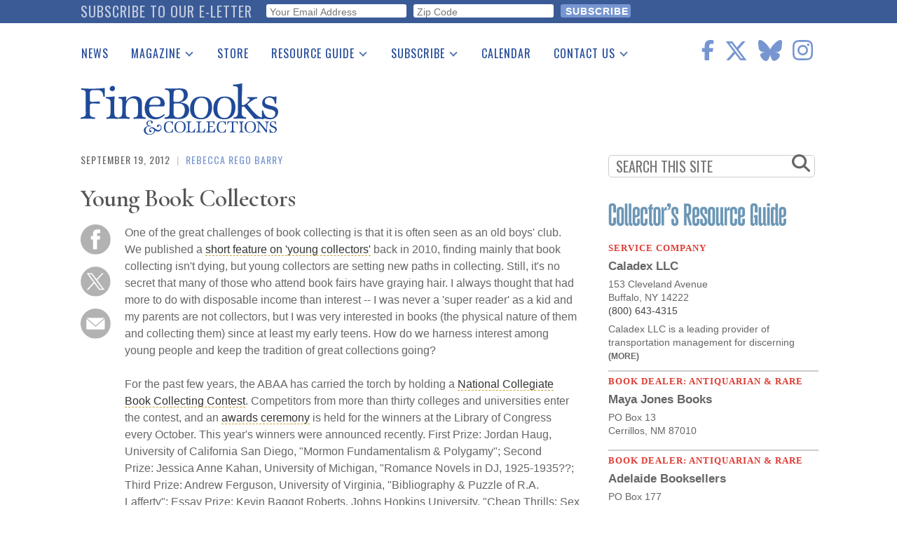

--- FILE ---
content_type: text/html; charset=UTF-8
request_url: https://www.finebooksmagazine.com/fine-books-news/young-book-collectors
body_size: 20823
content:
<!DOCTYPE html>
<html lang="en" dir="ltr" prefix="og: https://ogp.me/ns#">
  <head>
    <meta charset="utf-8" />
<noscript><style>form.antibot * :not(.antibot-message) { display: none !important; }</style>
</noscript><script async src="https://www.googletagmanager.com/gtag/js?id=G-QPZMNLKCHE"></script>
<script>window.dataLayer = window.dataLayer || [];function gtag(){dataLayer.push(arguments)};gtag("js", new Date());gtag("set", "developer_id.dMDhkMT", true);gtag("config", "G-QPZMNLKCHE", {"groups":"default","page_placeholder":"PLACEHOLDER_page_location"});gtag("config", "UA-99356-1", {"groups":"default","page_placeholder":"PLACEHOLDER_page_path","custom_map":{"dimension2":"author"}});gtag("event", "custom", {"author":"Rebecca Rego Barry"});</script>
<meta name="description" content="One of the great challenges of book collecting is that it is often seen as an old boys&#039; club. We published a short feature on &#039;young collectors&#039; back in 2010, finding mainly that book collecting isn&#039;t dying, but young collectors are setting new paths in collecting. Still, it&#039;s no secret that many of those who attend book fairs have graying hair." />
<link rel="canonical" href="https://www.finebooksmagazine.com/fine-books-news/young-book-collectors" />
<meta property="og:site_name" content="Fine Books &amp; Collections" />
<meta name="twitter:card" content="summary_large_image" />
<meta name="twitter:description" content="One of the great challenges of book collecting is that it is often seen as an old boys&#039; club. We published a short feature on &#039;young collectors&#039; back in 2010, finding mainly that book collecting isn&#039;t dying, but young collectors are setting new paths in collecting. Still, it&#039;s no secret that many of those who attend book fairs have graying hair." />
<meta name="twitter:site" content="@finebooks" />
<meta name="twitter:title" content="Young Book Collectors" />
<meta name="twitter:site:id" content="49731927" />
<meta name="Generator" content="Drupal 10 (https://www.drupal.org)" />
<meta name="MobileOptimized" content="width" />
<meta name="HandheldFriendly" content="true" />
<meta name="viewport" content="width=device-width, initial-scale=1.0" />
<script type='text/javascript'>
  var googletag = googletag || {};
  googletag.cmd = googletag.cmd || [];
  // Add a place to store the slot name variable.
  googletag.slots = googletag.slots || {};

  (function() {
    var useSSL = 'https:' == document.location.protocol;
    var src = (useSSL ? 'https:' : 'http:') +
      '//securepubads.g.doubleclick.net/tag/js/gpt.js';

    var gads = document.createElement('script');
    gads.async = true;
    gads.type = 'text/javascript';
    gads.src = src;
    var node = document.getElementsByTagName('script')[0];
    node.parentNode.insertBefore(gads, node);
    
  })();
</script>
<script type="text/javascript">
  googletag.cmd.push(function() {

        // Start by defining breakpoints for this ad.
      var mapping = googletag.sizeMapping()
              .addSize([768, 60], [728, 90])
              .addSize([1, 1], [320, 50])
            .build();
  
  googletag.slots["finebooks_belowleaderboard_responsive"] = googletag.defineSlot("/1003961/FineBooks_BelowLeaderboard_Responsive", [[728, 90], [320, 50]], "js-dfp-tag-finebooks_belowleaderboard_responsive")

    .addService(googletag.pubads())

  
  
  
        // Apply size mapping when there are breakpoints.
    .defineSizeMapping(mapping)
    ;

  });

</script>
<script type="text/javascript">
  googletag.cmd.push(function() {

  
  googletag.slots["finebooks_halfpage_300x600"] = googletag.defineSlot("/1003961/FineBooks_HalfPage_300x600", [300, 600], "js-dfp-tag-finebooks_halfpage_300x600")

    .addService(googletag.pubads())

  
  
  
      ;

  });

</script>
<script type="text/javascript">
  googletag.cmd.push(function() {

  
  googletag.slots["finebooks_sidebarrect_300x250"] = googletag.defineSlot("/1003961/FineBooks_SidebarRect_300x250", [300, 250], "js-dfp-tag-finebooks_sidebarrect_300x250")

    .addService(googletag.pubads())

  
  
  
      ;

  });

</script>
<script type="text/javascript">
  googletag.cmd.push(function() {

        // Start by defining breakpoints for this ad.
      var mapping = googletag.sizeMapping()
              .addSize([728, 60], [728, 90])
              .addSize([1, 1], [320, 50])
            .build();
  
  googletag.slots["finebooksdefaultleaderboard728x90"] = googletag.defineSlot("/1003961/FineBooksDefaultLeaderboard728x90", [[728, 90], [320, 50]], "js-dfp-tag-finebooksdefaultleaderboard728x90")

    .addService(googletag.pubads())

      .set('adsense_ad_types', 'image')
  
  
  
        // Apply size mapping when there are breakpoints.
    .defineSizeMapping(mapping)
    ;

  });

</script>
<script type="text/javascript">
googletag.cmd.push(function() {

      googletag.pubads().enableAsyncRendering();
        googletag.pubads().enableSingleRequest();
        googletag.pubads().collapseEmptyDivs();
      
  googletag.enableServices();
});

</script>
<link rel="icon" href="/themes/fbc2018/favicon.ico" type="image/vnd.microsoft.icon" />

    <title>Young Book Collectors | Fine Books &amp; Collections</title>
    <link rel="stylesheet" media="all" href="/sites/default/files/css/css_ris1ThkrgJpAjYUUv0D--V-bVB0eszgheXMV6dJGMj0.css?delta=0&amp;language=en&amp;theme=fbc2018&amp;include=[base64]" />
<link rel="stylesheet" media="all" href="/sites/default/files/css/css_clE7wOy1jgGglzYWwhn8ci0ls1U1yojoblfrRKpDg4w.css?delta=1&amp;language=en&amp;theme=fbc2018&amp;include=[base64]" />
<link rel="stylesheet" media="all" href="https://use.fontawesome.com/releases/v5.9.0/css/all.css" />
<link rel="stylesheet" media="all" href="//fonts.googleapis.com/css2?family=Cormorant+Garamond:wght@400;600&amp;family=Oswald:wght@300;400;500&amp;family=Lora:wght@400;700&amp;display=swap" />

    <script type="application/json" data-drupal-selector="drupal-settings-json">{"path":{"baseUrl":"\/","pathPrefix":"","currentPath":"node\/10938","currentPathIsAdmin":false,"isFront":false,"currentLanguage":"en"},"pluralDelimiter":"\u0003","suppressDeprecationErrors":true,"ajaxPageState":{"libraries":"[base64]","theme":"fbc2018","theme_token":null},"ajaxTrustedUrl":{"form_action_p_pvdeGsVG5zNF_XLGPTvYSKCf43t8qZYSwcfZl2uzM":true},"facebook_pixel":{"facebook_id":"402565179523579","events":[{"event":"ViewContent","data":"{\u0022content_name\u0022:\u0022Young Book Collectors\u0022,\u0022content_type\u0022:\u0022blog_post\u0022,\u0022content_ids\u0022:[\u002210938\u0022]}"}],"fb_disable_advanced":false,"eu_cookie_compliance":false,"donottrack":false},"google_analytics":{"account":"G-QPZMNLKCHE","trackOutbound":true,"trackMailto":true,"trackTel":true,"trackDownload":true,"trackDownloadExtensions":"7z|aac|arc|arj|asf|asx|avi|bin|csv|doc(x|m)?|dot(x|m)?|exe|flv|gif|gz|gzip|hqx|jar|jpe?g|js|mp(2|3|4|e?g)|mov(ie)?|msi|msp|pdf|phps|png|ppt(x|m)?|pot(x|m)?|pps(x|m)?|ppam|sld(x|m)?|thmx|qtm?|ra(m|r)?|sea|sit|tar|tgz|torrent|txt|wav|wma|wmv|wpd|xls(x|m|b)?|xlt(x|m)|xlam|xml|z|zip"},"data":{"extlink":{"extTarget":true,"extTargetNoOverride":false,"extNofollow":true,"extNoreferrer":false,"extFollowNoOverride":false,"extClass":"0","extLabel":"(link is external)","extImgClass":false,"extSubdomains":true,"extExclude":"","extInclude":"","extCssExclude":"","extCssExplicit":".region-content","extAlert":false,"extAlertText":"This link will take you to an external web site. We are not responsible for their content.","mailtoClass":"0","mailtoLabel":"(link sends email)","extUseFontAwesome":false,"extIconPlacement":"append","extFaLinkClasses":"fa fa-external-link","extFaMailtoClasses":"fa fa-envelope-o","whitelistedDomains":null}},"statistics":{"data":{"nid":"10938"},"url":"\/core\/modules\/statistics\/statistics.php"},"superfish":{"superfish-main":{"id":"superfish-main","sf":{"delay":500,"animation":{"opacity":"show","height":"show"},"speed":0},"plugins":{"smallscreen":{"mode":"window_width","breakpoint":1200,"title":"Main navigation"},"supposition":true,"supersubs":true}}},"user":{"uid":0,"permissionsHash":"2d697efbba330775937387ae517c5e5234c568026a3b00df66326310c112f867"}}</script>
<script src="/sites/default/files/js/js_geo8kmLn4HaGFBcdD82VXfB4tWzo3ifOCdf1T3Udeak.js?scope=header&amp;delta=0&amp;language=en&amp;theme=fbc2018&amp;include=[base64]"></script>
<script src="https://use.fontawesome.com/releases/v6.6.0/js/all.js" defer crossorigin="anonymous"></script>
<script src="https://use.fontawesome.com/releases/v6.6.0/js/v4-shims.js" defer crossorigin="anonymous"></script>

  </head>
  <body class="path-node page-node-type-blog-post">
        <a href="#main-content" class="visually-hidden focusable skip-link">
      Skip to main content
    </a>
    <div id="exit-banner-container" style="opacity: 0;">
      <div id="exit-banner-overlay"></div>
      <div id="exit-banner-grid">
        <div class="close-cta">
          <i class="fas fa-times-circle"></i>
        </div>
        <div id="exit-banner"></div>
      </div>
    </div>
    <noscript><img src="https://www.facebook.com/tr?id=402565179523579&amp;ev=PageView&amp;noscript=1" alt="" height="1" width="1" /></noscript>
      <div class="dialog-off-canvas-main-canvas" data-off-canvas-main-canvas>
      <div class="subscribe-bar">
      <div class="region region-subscribe-bar">
    <div id="block-elettersubformheader" class="block block-block-content block-block-content1c77dae2-2d06-4406-a22a-6b61a46b94dc">
  
      <h2>Subscribe to our e-letter</h2>
    
      
  <div class="field field--name-field-webform field--type-webform field--label-visually_hidden">
    <div class="field__label visually-hidden">Webform</div>
              <div class="field__item"><form class="webform-submission-form webform-submission-add-form webform-submission-eletter-sub-header-form webform-submission-eletter-sub-header-add-form webform-submission-eletter-sub-header-block_content-6-form webform-submission-eletter-sub-header-block_content-6-add-form webform-submission-eletter-sub-header-block-content-6-add-form js-webform-details-toggle webform-details-toggle" data-drupal-selector="webform-submission-eletter-sub-header-block-content-6-add-form" action="/fine-books-news/young-book-collectors" method="post" id="webform-submission-eletter-sub-header-block-content-6-add-form" accept-charset="UTF-8">
  
  <div id="edit-subform-copy" class="js-form-item form-item js-form-type-processed-text form-type-processed-text js-form-item- form-item- form-no-label">
        <p>For book news, special columns, auction reports, events, and more.</p>
        </div>
<div class="js-form-item form-item js-form-type-email form-type-email js-form-item-your-email-address form-item-your-email-address form-no-label">
        <input data-drupal-selector="edit-your-email-address" type="email" id="edit-your-email-address" name="your_email_address" value="" size="60" maxlength="254" placeholder="Your Email Address" class="form-email required" required="required" aria-required="true" />

        </div>
<div class="js-form-item form-item js-form-type-textfield form-type-textfield js-form-item-zip-code form-item-zip-code form-no-label">
        <input pattern="^(\w|\W|\s)+$" data-drupal-selector="edit-zip-code" type="text" id="edit-zip-code" name="zip_code" value="" size="60" maxlength="10" placeholder="Zip Code" class="form-text required" required="required" aria-required="true" />

        </div>
<input data-drupal-selector="edit-sync-time" type="hidden" name="sync_time" value="0" />
<input data-drupal-selector="edit-recaptcha-score" type="hidden" name="recaptcha_score" value="0.0" />
<div data-drupal-selector="edit-actions" class="form-actions webform-actions js-form-wrapper form-wrapper" id="edit-actions"><input class="webform-button--submit button button--primary js-form-submit form-submit" data-drupal-selector="edit-actions-submit" type="submit" id="edit-actions-submit" name="op" value="Subscribe" />

</div>
<input autocomplete="off" data-drupal-selector="form-felsp2bkmmxehwmd2amvoihquomci4ie9varcemdi4q" type="hidden" name="form_build_id" value="form-Felsp2BkmMxehwMd2AMvOIhQuOMcI4ie9VaRCemDi4Q" />
<input data-drupal-selector="edit-webform-submission-eletter-sub-header-block-content-6-add-form" type="hidden" name="form_id" value="webform_submission_eletter_sub_header_block_content_6_add_form" />


  
</form>
</div>
          </div>

  </div>

  </div>

  </div>
<div class="layout-container">

  <header role="banner">
      <div class="region region-header">
    <div id="block-sitebranding" class="block block-system block-system-branding-block">
  
    
        <a href="/" rel="home" class="site-logo">
      <img src="/themes/fbc2018/images/fbc-header-blue.svg" alt="Home" />
    </a>
      </div>
<div id="block-socialicons" class="block block-fbc-additions block-social-icons">
  
    
      <div class="social-icons"><a href="https://www.facebook.com/FineBooksmagazine" target="_blank"><i class="fab fa-facebook-f"></i></a><a href="https://twitter.com/finebooks" target="_blank"><i class="fab fa-x-twitter"></i></a><a href="https://bsky.app/profile/finebooks.bsky.social" target="_blank"><i class="fab fa-bluesky"></i></a><a href="https://www.instagram.com/finebooksmagazine/" target="_blank"><i class="fab fa-instagram"></i></a></div>

  </div>
<div id="block-mainnavigation" class="block block-superfish block-superfishmain">
  
    
      
<ul id="superfish-main" class="menu sf-menu sf-main sf-horizontal sf-style-default">
  
<li id="main-menu-link-contente2344fe4-5864-476d-af78-47108c4c56f9" class="sf-depth-1 sf-no-children"><a href="/fine-books-news" class="sf-depth-1">News</a></li><li id="main-menu-link-contenta634d4d2-e9c4-4edb-92df-04690f306dc4" class="sf-depth-1 menuparent"><a href="/issue" class="sf-depth-1 menuparent">Magazine</a><ul><li id="main-menu-link-content9053ac89-5380-4892-a2cd-39f94e0ac983" class="sf-depth-2 sf-no-children"><a href="/issue" class="sf-depth-2">Print Issues</a></li><li id="main-menu-link-content0e092015-d0b5-4b92-a162-5d531814457a" class="sf-depth-2 sf-no-children"><a href="/catalogues" class="sf-depth-2">Catalogues Received</a></li><li id="main-menu-link-content1aa759e0-895f-43a2-a4ae-845415dad1b9" class="sf-depth-2 sf-no-children"><a href="/auction-guide" class="sf-depth-2">Auction Guide</a></li><li id="main-menu-link-contentfd37af50-475d-49c1-8635-0b50f4c592cf" class="sf-depth-2 sf-no-children"><a href="/downloads" class="sf-depth-2">Download Center</a></li></ul></li><li id="main-menu-link-content0c8f17ab-30d3-43e9-aaf9-bca897031aee" class="sf-depth-1 sf-no-children"><a href="https://store.finebooksmagazine.com" target="_blank" class="sf-depth-1 sf-external">Store</a></li><li id="main-menu-link-content451a4fbb-7318-4209-9e09-6b1b86ab38a7" class="sf-depth-1 menuparent"><a href="/resource-guide" class="sf-depth-1 menuparent">Resource Guide</a><ul><li id="main-menu-link-content13ea3a6b-bc49-4cb3-b48f-52d345dc3b74" class="sf-depth-2 sf-no-children"><a href="https://www2.finebooksmagazine.com/advertising/resourceguide" class="sf-depth-2 sf-external">Place a Listing</a></li><li id="main-menu-link-contentfb4099c9-4c4a-463f-ad8a-7458da15ec5e" class="sf-depth-2 sf-no-children"><a href="/resource-guide" class="sf-depth-2">See the Guide</a></li></ul></li><li id="main-menu-link-content0574b334-d8f9-41c7-b652-968896737339" class="sf-depth-1 menuparent"><a href="https://subscribe.finebooksmagazine.com/subscribe" class="sf-depth-1 sf-external menuparent">Subscribe</a><ul><li id="main-menu-link-content8e44bbb0-0c9f-46dd-865b-14bb4e00304f" class="sf-depth-2 sf-no-children"><a href="https://subscribe.finebooksmagazine.com/subscribe/" class="sf-depth-2 sf-external">Print Edition</a></li><li id="main-menu-link-contenta5318965-f17a-4588-8e4d-a54254b12573" class="sf-depth-2 sf-no-children"><a href="/subscribe-to-eletter" class="sf-depth-2">Free E-letter</a></li></ul></li><li id="main-menu-link-contente2137326-dc5d-4bd9-922f-56d61af86559" class="sf-depth-1 sf-no-children"><a href="/calendar" class="sf-depth-1">Calendar</a></li><li id="main-menu-link-content0903e65d-71f3-438f-934c-a9dde4fe659d" class="sf-depth-1 menuparent"><a href="/contact" class="sf-depth-1 menuparent">Contact Us</a><ul><li id="main-menu-link-content7109b746-57a5-402b-a601-5b315a8b4e8e" class="sf-depth-2 sf-no-children"><a href="/advertising" class="sf-depth-2">Advertising Information</a></li></ul></li>
</ul>

  </div>
<div id="block-dfptagfinebooksdefaultleaderboard728x90" class="block block-dfp block-dfp-ad996eb02e-0b97-4212-a499-f138f9fcff2d">
  
    
      <div id="js-dfp-tag-finebooksdefaultleaderboard728x90">
        <script type="text/javascript">
            googletag.cmd.push(function() {
                googletag.display('js-dfp-tag-finebooksdefaultleaderboard728x90');
            });
    
    </script>
</div>

  </div>

  </div>

  </header>

  
  

  

  

  

  <main role="main">
    <a id="main-content" tabindex="-1"></a>
    <div class="layout-content">
      <div id="main-content">
          <div class="region region-content">
    <div data-drupal-messages-fallback class="hidden"></div><div id="block-fbc2018-content" class="block block-system block-system-main-block">
  
    
      <article data-history-node-id="10938" class="node node--type-blog-post blog-post is-promoted full clearfix">
  <div class="kicker"><span class="kicker-date">September 19, 2012</span><span class="kicker-pipe"> | </span>
<span class="kicker-author"><span><a href="/author/rebecca-rego-barry" hreflang="en">Rebecca Rego Barry</a></span>
</span>
</div>

  
      <h1 class="js-quickedit-page-title page-title" >
              <span class="field field--name-title field--type-string field--label-hidden">Young Book Collectors</span>

          </h1>
    
  <div class="article-subtitle"></div>


  <div class="content">
    <div class="social-tools"><a href="https://www.facebook.com/sharer/sharer.php?u=https%3A//www.finebooksmagazine.com/fine-books-news/young-book-collectors" target="popup" onclick="window.open(&#039;https://www.facebook.com/sharer/sharer.php?u=https%3A//www.finebooksmagazine.com/fine-books-news/young-book-collectors&#039;, &#039;popup&#039;, &#039;width=555,height=330,scrollbars=no,resizable=no&#039;); return false;"><img class="kicker-and-social__social-img" src="/themes/fbc2018/images/circle-facebook.svg" alt="Share on Facebook" />
</a><a href="https://twitter.com/share?url=https%3A//www.finebooksmagazine.com/fine-books-news/young-book-collectors&amp;text=Check%20out%20Young%20Book%20Collectors&amp;via=finebooks" target="popup" onclick="window.open(&#039;https://twitter.com/share?url=https%3A//www.finebooksmagazine.com/fine-books-news/young-book-collectors&amp;text=Check%20out%20Young%20Book%20Collectors&amp;via=finebooks&#039;, &#039;popup&#039;, &#039;width=555,height=260,scrollbars=no,resizable=no&#039;); return false;"><img class="kicker-and-social__social-img" src="/themes/fbc2018/images/twitter-x-circle.svg" alt="Tweet" />
</a><a href="/forward/node/10938"><img class="kicker-and-social__social-img" src="/themes/fbc2018/images/circle-email.svg" alt="Forward via E-mail" />
</a></div>

            <div class="clearfix text-formatted field field--name-body field--type-text-with-summary field--label-hidden field__item">One of the great challenges of book collecting is that it is often seen as an old boys' club. We published a <a href="https://www.finebooksmagazine.com/issue/201008/young_collectors-1.phtml">short feature on 'young collectors'</a> back in 2010, finding mainly that book collecting isn't dying, but young collectors are setting new paths in collecting. Still, it's no secret that many of those who attend book fairs have graying hair. I always thought that had more to do with disposable income than interest -- I was never a 'super reader' as a kid and my parents are not collectors, but I was very interested in books (the physical nature of them and collecting them) since at least my early teens. How do we harness interest among young people and keep the tradition of great collections going? <br><br>For the past few years, the ABAA has carried the torch by holding a <a href="http://blog.abaa.org/blog/?p=2209">National Collegiate Book Collecting Contest</a>. Competitors from more than thirty colleges and universities enter the contest, and an <a href="https://www.finebooksmagazine.com/issue/201111/collegiate-book-collecting-contest-1.phtml">awards ceremony</a> is held for the winners at the Library of Congress every October. This year's winners were announced recently. First Prize: Jordan Haug, University of California San Diego, "Mormon Fundamentalism &amp; Polygamy"; Second Prize:&nbsp;Jessica Anne Kahan, University of Michigan, "Romance Novels in DJ, 1925-1935??; Third Prize:&nbsp;Andrew Ferguson, University of Virginia, "Bibliography &amp; Puzzle of R.A. Lafferty"; Essay Prize:&nbsp;Kevin Baggot Roberts, Johns Hopkins University, "Cheap Thrills: Sex in American Publishing, 1924-1970.?? Congrats to those young collectors! <br><br>Now, the <a href="http://www.fabsbooks.org/Pages/default.aspx">Fellowship of American Bibliophilic Societies</a> (FABS) has announced a second venue for young collectors. The group is offering a $1,000 award for an original essay by a writer aged thirty or younger on any aspect of book or manuscript collecting by private collectors or institutions in the U.S. from 1940 to the present. Good news for collectors not currently in college, or enrolled in a college that does not have a formal book-collecting contest of its own. <br><br>In order to be considered for the FABS contest, each essay should run 3,000-4,000 words and be based on original source materials and documented by appropriate Chicago Style endnotes and citations. Submissions should be sent to the FABS newsletter editor, Scott Vile, at scott@ascensiuspress.com before the deadline of May 1, 2013. The winning essay will be published in the FABS newsletter. <br><br><br> 

<div style="margin-top:10px;height:15px" class="zemanta-pixie"><img style="border:none;float:right" class="zemanta-pixie-img" alt src="http://img.zemanta.com/pixy.gif?x-id=3e4631b6-3088-4942-98f8-ec2d58025377"></div>

</div>
      <div class="read-more-tags"><h4>read more</h4><div class="item-list"><ul><li><a href="/taxonomy/term/34057" hreflang="en">Antiquarian Booksellers&#039; Association of America</a></li><li><a href="/taxonomy/term/32157" hreflang="en">Library of Congress</a></li><li><a href="/taxonomy/term/30975" hreflang="en">book collecting</a></li><li><a href="/taxonomy/term/35713" hreflang="en">book collecting contest</a></li><li><a href="/taxonomy/term/35714" hreflang="en">fellowship of american bibliophilic societies</a></li><li><a href="/taxonomy/term/32003" hreflang="en">young collectors</a></li></ul></div></div>

  </div>

</article>

  </div>

  </div>

      </div>
    </div>
    
            <div class="region region-search">
    <div class="search-form block block-fbc-additions block-sidebar-search-block" data-drupal-selector="search-form" id="block-sidebarsearchblock">
  
    
      <form action="/fine-books-news/young-book-collectors" method="post" id="search-form" accept-charset="UTF-8">
  <div class="js-form-item form-item js-form-type-textfield form-type-textfield js-form-item-search form-item-search form-no-label">
        <input placeholder="SEARCH THIS SITE" data-drupal-selector="edit-search" type="text" id="edit-search" name="search" value="" size="60" maxlength="128" class="form-text" />

        </div>
<i class="fas fa-search"></i><input autocomplete="off" data-drupal-selector="form-pt1p-xjwzsko-26qdpy5-tztnjg13ono96nnyhytl-4" type="hidden" name="form_build_id" value="form-PT1P-XjWZsKO-26qdPy5-tZTNJG13OnO96nnYhYTl-4" />
<input data-drupal-selector="edit-search-form" type="hidden" name="form_id" value="search_form" />
<div data-drupal-selector="edit-actions" class="form-actions js-form-wrapper form-wrapper" id="edit-actions--3"><input class="search-button button js-form-submit form-submit" data-drupal-selector="edit-submit" type="submit" id="edit-submit--2" name="op" value="" />
</div>

</form>

  </div>

  </div>

    
              <div class="region region-sidebar-top">
    <div id="block-dfptagfinebooks-sidebarrect-300x250" class="block block-dfp block-dfp-adfb6ce487-84c9-4622-9f7a-e627e7d9c383">
  
    
      <div id="js-dfp-tag-finebooks_sidebarrect_300x250">
        <script type="text/javascript">
            googletag.cmd.push(function() {
                googletag.display('js-dfp-tag-finebooks_sidebarrect_300x250');
            });
    
    </script>
</div>

  </div>
<div id="block-dfptagfinebooks-halfpage-300x600" class="block block-dfp block-dfp-ad00f3d5a4-292d-4e1d-b357-e238a6161efe">
  
    
      <div id="js-dfp-tag-finebooks_halfpage_300x600">
        <script type="text/javascript">
            googletag.cmd.push(function() {
                googletag.display('js-dfp-tag-finebooks_halfpage_300x600');
            });
    
    </script>
</div>

  </div>
<div id="block-resourceguideclassifieds" class="block block-rg-satellite block-resource-guide-classifieds">
  
    
      <a href="/resource-guide"><img src="/modules/custom/rg_satellite/images/resource-guide-logo.png" alt="FB&amp;C Resource Guide Logo" width="300"></a>
<div id="resource-guide-classifieds">
    <div class="listing" data-nid="24911">
    <div class="listing-category">
      Service Company
    </div>
    <div class="listing-company">
      <a href="http://www.caladex.com" class="classifieds-link" data-nid="24911" target="_blank">Caladex LLC</a>
    </div>
            <div class="listing-address">
      <a href="http://www.caladex.com" class="classifieds-link" data-nid="24911" target="_blank"><div class="listing-address"><div class="listing-address-street">153 Cleveland Avenue</div>
<div class="listing-address-street"><div class="listing-address-csz">Buffalo, NY 14222</div>
</div>
</div>
</a>
    </div>
            <div class="listing-phone">
      
            (800) 643-4315
      
    </div>
    
        <a href="http://www.caladex.com" class="classifieds-link" data-nid="24911" target="_blank">
      <div class="listing-description">
      
            <div class="clearfix text-formatted field field--name-body field--type-text-with-summary field--label-hidden field__item">Caladex LLC is a leading provider of transportation management for discerning  <span class="listing-description-more">(more)</span></div>
      
      </div>
    </a>
      </div>
    <div class="listing" data-nid="24857">
    <div class="listing-category">
      Book Dealer: Antiquarian &amp; Rare
    </div>
    <div class="listing-company">
      <a href="http://www.mayajones.com" class="classifieds-link" data-nid="24857" target="_blank">Maya Jones Books</a>
    </div>
            <div class="listing-address">
      <a href="http://www.mayajones.com" class="classifieds-link" data-nid="24857" target="_blank"><div class="listing-address"><div class="listing-address-street">PO Box 13</div>
<div class="listing-address-street"><div class="listing-address-csz">Cerrillos, NM 87010</div>
</div>
</div>
</a>
    </div>
        
        <a href="http://www.mayajones.com" class="classifieds-link" data-nid="24857" target="_blank">
      <div class="listing-description">
      
      </div>
    </a>
      </div>
    <div class="listing" data-nid="24861">
    <div class="listing-category">
      Book Dealer: Antiquarian &amp; Rare
    </div>
    <div class="listing-company">
      <a href="http://www.adelaidebooksellers.com.au" class="classifieds-link" data-nid="24861" target="_blank">Adelaide Booksellers</a>
    </div>
            <div class="listing-address">
      <a href="http://www.adelaidebooksellers.com.au" class="classifieds-link" data-nid="24861" target="_blank"><div class="listing-address"><div class="listing-address-street">PO Box 177</div>
<div class="listing-address-street"><div class="listing-address-csz">Daw Park, South Australia 5041</div>
</div>
<div class="listing-address-country">
            <div class="field field--name-field-country field--type-country field--label-hidden field__item">Australia</div>
      </div>
</div>
</a>
    </div>
            <div class="listing-phone">
      
            61884100216
      
    </div>
    
        <a href="http://www.adelaidebooksellers.com.au" class="classifieds-link" data-nid="24861" target="_blank">
      <div class="listing-description">
      
            <div class="clearfix text-formatted field field--name-body field--type-text-with-summary field--label-hidden field__item"><p>On-line business only.  Quality used books. Local and Overseas Delivery.</p>
</div>
      
      </div>
    </a>
      </div>
    <div class="listing" data-nid="24851">
    <div class="listing-category">
      Book Dealer: Antiquarian &amp; Rare
    </div>
    <div class="listing-company">
      <a href="http://www.kensandersbooks.com" class="classifieds-link" data-nid="24851" target="_blank">Ken Sanders Rare Books</a>
    </div>
            <div class="listing-address">
      <a href="http://www.kensandersbooks.com" class="classifieds-link" data-nid="24851" target="_blank"><div class="listing-address"><div class="listing-address-street">209 East 500 South</div>
<div class="listing-address-street"><div class="listing-address-csz">Salt Lake City, UT 84111</div>
</div>
</div>
</a>
    </div>
            <div class="listing-phone">
      
            (801) 521-3819
      
    </div>
    
        <a href="http://www.kensandersbooks.com" class="classifieds-link" data-nid="24851" target="_blank">
      <div class="listing-description">
      
            <div class="clearfix text-formatted field field--name-body field--type-text-with-summary field--label-hidden field__item">A multi-floor 6,000-square-foot open shop in downtown SLC. We buy and sell used and  <span class="listing-description-more">(more)</span></div>
      
      </div>
    </a>
      </div>
  </div>

  </div>

  </div>

    
    
              <div class="region region-below-content-inside">
    <div id="block-categorycards" class="block block-fbc-additions block-category-cards">
  
    
      
<div class="category-cards">
      <div class="category-card" id="category-card-1">
      <section>
        <h2 class="section-heading"><a href="/fine-books-news/only-obtainable-winnie-pooh-book-manuscripts-come-winter-show"><a href="/rare-books" hreflang="en">Rare Books</a></a></h2>
                  <div class="category-card__primary-image"><a href="/fine-books-news/only-obtainable-winnie-pooh-book-manuscripts-come-winter-show"><img src="/sites/default/files/styles/category_card/public/media-images/2026-01/milne-pooh.jpeg?itok=cLDIRZZy" alt="Part of the A. A. Milne archive on offer"></a></div>
                <div class="category-card__primary-title"><a href="/fine-books-news/only-obtainable-winnie-pooh-book-manuscripts-come-winter-show" hreflang="en">Only Obtainable Winnie-the-Pooh Book Manuscripts Come to The Winter Show</a></div>
        <div class="category-card__other-title category-card__other-title-1"><a href="/fine-books-news/almanacks-and-calendars-five-rare-books-collectors" hreflang="en">Almanacks and Calendars: Five Rare Books for Collectors</a></div>
        <div class="category-card__other-title category-card__other-title-2"><a href="/fine-books-news/british-library-acquires-archive-rural-life-chronicler-ronald-blythe" hreflang="en">British Library Acquires Archive of Rural Life Chronicler Ronald Blythe</a></div>
      </section>
    </div>
      <div class="category-card" id="category-card-2">
      <section>
        <h2 class="section-heading"><a href="/fine-books-news/yuletide-winterthur-offers-literature-inspired-festive-experiences"><a href="/visual-art" hreflang="en">Visual Art</a></a></h2>
                  <div class="category-card__primary-image"><a href="/fine-books-news/yuletide-winterthur-offers-literature-inspired-festive-experiences"><img src="/sites/default/files/styles/category_card/public/media-images/2025-12/winterthur.jpeg?itok=J6g_xKrI" alt="Part of the Winterthur celebrations"></a></div>
                <div class="category-card__primary-title"><a href="/fine-books-news/yuletide-winterthur-offers-literature-inspired-festive-experiences" hreflang="en">Yuletide at Winterthur Offers Literature-Inspired Festive Experiences</a></div>
        <div class="category-card__other-title category-card__other-title-1"><a href="/fine-books-news/original-works-charlie-mackesy-auction" hreflang="en">Original Works by Charlie Mackesy to Auction</a></div>
        <div class="category-card__other-title category-card__other-title-2"><a href="/fine-books-news/opening-bid-10m-frank-frazettas-conan-conqueror-berserker-cover-art" hreflang="en">Opening Bid of $10m for Frank Frazetta’s &#039;Conan the Conqueror (Berserker)&#039; Cover Art</a></div>
      </section>
    </div>
      <div class="category-card" id="category-card-3">
      <section>
        <h2 class="section-heading"><a href="/fine-books-news/literary-archive-televisions-tom-verlaine-acquired-new-york-public-library"><a href="/book-people" hreflang="en">Book People</a></a></h2>
                  <div class="category-card__primary-image"><a href="/fine-books-news/literary-archive-televisions-tom-verlaine-acquired-new-york-public-library"><img src="/sites/default/files/styles/category_card/public/media-images/2026-01/tom-verlaine-television.jpeg?itok=xZCROe_v" alt="Television in a 1977 publicity photo promoting their debut album Marquee Moon on Elektra Records. Left to right: Billy Ficca, Richard Lloyd, Tom Verlaine, and Fred Smith."></a></div>
                <div class="category-card__primary-title"><a href="/fine-books-news/literary-archive-televisions-tom-verlaine-acquired-new-york-public-library" hreflang="en">Literary Archive of Television&#039;s Tom Verlaine Acquired By The New York Public Library</a></div>
        <div class="category-card__other-title category-card__other-title-1"><a href="/fine-books-news/bright-young-collectors-alexandra-e-lagrand" hreflang="en">Bright Young Collectors: Alexandra E. LaGrand</a></div>
        <div class="category-card__other-title category-card__other-title-2"><a href="/fine-books-news/stuttgart-antiquarian-book-fair-2026-details" hreflang="en">Stuttgart Antiquarian Book Fair 2026 Details</a></div>
      </section>
    </div>
      <div class="category-card" id="category-card-4">
      <section>
        <h2 class="section-heading"><a href="/fine-books-news/major-new-samuel-beckett-biennale-include-first-ulster-scots-translation-waiting"><a href="/book-arts" hreflang="en">Book Arts</a></a></h2>
                  <div class="category-card__primary-image"><a href="/fine-books-news/major-new-samuel-beckett-biennale-include-first-ulster-scots-translation-waiting"><img src="/sites/default/files/styles/category_card/public/media-images/2026-01/antony-gormleys-tree-waiting-godot-53408cmatthewandrews2018.jpeg?itok=BdSZXGvW" alt="Antony Gormley&#039;s Tree for Waiting for Godot on an upland bog in the UNESCO Cuilcagh Lakelands Geopark Co. Fermanagh at the July 2019 Happy Days Enniskillen International Beckett Festival"></a></div>
                <div class="category-card__primary-title"><a href="/fine-books-news/major-new-samuel-beckett-biennale-include-first-ulster-scots-translation-waiting" hreflang="en">Major New Samuel Beckett Biennale to Include First Ulster-Scots Translation of &#039;Waiting for Godot&#039;</a></div>
        <div class="category-card__other-title category-card__other-title-1"><a href="/fine-books-news/new-celebrations-mark-40-years-poems-underground" hreflang="en"> New Celebrations Mark 40 years of ‘Poems on the Underground’</a></div>
        <div class="category-card__other-title category-card__other-title-2"><a href="/fine-books-news/booker-prize-bindings-2025" hreflang="en">Booker Prize Bindings 2025</a></div>
      </section>
    </div>
      <div class="category-card" id="category-card-5">
      <section>
        <h2 class="section-heading"><a href="/fine-books-news/new-mozart-exhibit-features-handwritten-opera-manuscripts-and-concert-ticket"><a href="/exhibitions" hreflang="en">Exhibitions</a></a></h2>
                  <div class="category-card__primary-image"><a href="/fine-books-news/new-mozart-exhibit-features-handwritten-opera-manuscripts-and-concert-ticket"><img src="/sites/default/files/styles/category_card/public/media-images/2026-01/mozart-haffnet.jpeg?itok=RzoUV7yT" alt="Mozart&#039;s Haffner Symphony No. 35 in D Major, autograph manuscript, 1782 "></a></div>
                <div class="category-card__primary-title"><a href="/fine-books-news/new-mozart-exhibit-features-handwritten-opera-manuscripts-and-concert-ticket" hreflang="en">New Mozart Exhibit Features Handwritten Opera Manuscripts and Concert Ticket</a></div>
        <div class="category-card__other-title category-card__other-title-1"><a href="/fine-books-news/rare-lewis-carroll-volume-and-turkish-manuscripts-new-exhibition-about-pets" hreflang="en">Rare Lewis Carroll Volume and Turkish Manuscripts in New Exhibition About Pets</a></div>
        <div class="category-card__other-title category-card__other-title-2"><a href="/fine-books-news/eric-carle-museum-picture-book-art-releases-2026-exhibition-schedule" hreflang="en">Eric Carle Museum of Picture Book Art Releases 2026 Exhibition Schedule</a></div>
      </section>
    </div>
      <div class="category-card" id="category-card-6">
      <section>
        <h2 class="section-heading"><a href="/fine-books-news/tv-and-movie-tie-ins-comics-five-rare-comics-collectors"><a href="/americana" hreflang="en">Americana</a></a></h2>
                  <div class="category-card__primary-image"><a href="/fine-books-news/tv-and-movie-tie-ins-comics-five-rare-comics-collectors"><img src="/sites/default/files/styles/category_card/public/media-images/2026-01/scooby-d00.jpg?itok=0JYszeMe" alt="Scooby Doo #1 (Gold Key, 1970)"></a></div>
                <div class="category-card__primary-title"><a href="/fine-books-news/tv-and-movie-tie-ins-comics-five-rare-comics-collectors" hreflang="en">TV and Movie Tie-Ins Comics: Five Rare Comics for Collectors</a></div>
        <div class="category-card__other-title category-card__other-title-1"><a href="/fine-books-news/jack-kerouacs-road-scroll-and-jim-morrisons-journal-auction" hreflang="en">Jack Kerouac&#039;s &#039;On The Road&#039; Scroll and Jim Morrison&#039;s Journal to Auction</a></div>
        <div class="category-card__other-title category-card__other-title-2"><a href="/fine-books-news/special-auctions-celebrate-250th-anniversary-declaration-independence" hreflang="en">Special Auctions Celebrate 250th Anniversary of Declaration of Independence</a></div>
      </section>
    </div>
      <div class="category-card" id="category-card-7">
      <section>
        <h2 class="section-heading"><a href="/fine-books-news/top-secret-omaha-beach-invasion-maps-auction"><a href="/maps" hreflang="en">Maps</a></a></h2>
                  <div class="category-card__primary-image"><a href="/fine-books-news/top-secret-omaha-beach-invasion-maps-auction"><img src="/sites/default/files/styles/category_card/public/media-images/2025-12/wwii-operation-bigot-map-2heritage-auctions.jpeg?itok=Hn_m412t" alt="WWII Operation Bigot map"></a></div>
                <div class="category-card__primary-title"><a href="/fine-books-news/top-secret-omaha-beach-invasion-maps-auction" hreflang="en">Top Secret Omaha Beach Invasion Maps to Auction</a></div>
        <div class="category-card__other-title category-card__other-title-1"><a href="/fine-books-news/maps-and-atlases-five-rare-maps-collectors" hreflang="en">Maps and Atlases: Five Rare Maps for Collectors</a></div>
        <div class="category-card__other-title category-card__other-title-2"><a href="/fine-books-news/civil-war-maps-printed-manuscript-americana-auction" hreflang="en">Civil War Maps at Printed &amp; Manuscript Americana Auction</a></div>
      </section>
    </div>
      <div class="category-card" id="category-card-8">
      <section>
        <h2 class="section-heading"><a href="/fine-books-news/collector-jaeden-yoshikawa-real-photo-post-cards-and-lovers-locations"><a href="/photographs" hreflang="en">Photographs</a></a></h2>
                  <div class="category-card__primary-image"><a href="/fine-books-news/collector-jaeden-yoshikawa-real-photo-post-cards-and-lovers-locations"><img src="/sites/default/files/styles/category_card/public/media-images/2026-01/jaeden.jpeg?itok=FDNjh-Q1" alt="Jaeden Yoshikawa"></a></div>
                <div class="category-card__primary-title"><a href="/fine-books-news/collector-jaeden-yoshikawa-real-photo-post-cards-and-lovers-locations" hreflang="en">Collector Jaeden Yoshikawa on Real Photo Post Cards and Lovers&#039; Locations </a></div>
        <div class="category-card__other-title category-card__other-title-1"><a href="/fine-books-news/new-exhibition-celebrates-photography-childrens-books" hreflang="en">New Exhibition Celebrates Photography in Children&#039;s Books</a></div>
        <div class="category-card__other-title category-card__other-title-2"><a href="/fine-books-news/new-york-melting-pot-photographs-go-display" hreflang="en">New York Melting Pot Photographs Go On Display</a></div>
      </section>
    </div>
      <div class="category-card" id="category-card-9">
      <section>
        <h2 class="section-heading"><a href="/fine-books-news/rare-franz-schubert-manuscript-sells-156658"><a href="/auctions" hreflang="en">Auctions</a></a></h2>
                  <div class="category-card__primary-image"><a href="/fine-books-news/rare-franz-schubert-manuscript-sells-156658"><img src="/sites/default/files/styles/category_card/public/media-images/2026-01/schubert.jpeg?itok=8XUu2YrV" alt="Franz Schubert’s Das Grab manuscript"></a></div>
                <div class="category-card__primary-title"><a href="/fine-books-news/rare-franz-schubert-manuscript-sells-156658" hreflang="en">Rare Franz Schubert Manuscript Sells for $156,658</a></div>
        <div class="category-card__other-title category-card__other-title-1"><a href="/fine-books-news/robert-hoe-accused-lincoln-conspirator-letter-and-replacements-album-art-week-rare" hreflang="en">Robert Hoe, Accused Lincoln Conspirator Letter, and The Replacement&#039;s Album Art: The Week in Rare Books</a></div>
        <div class="category-card__other-title category-card__other-title-2"><a href="/fine-books-news/rothschild-vienna-mahzor-medieval-illustrated-hebrew-prayerbook-auction-7m-estimate" hreflang="en">The Rothschild Vienna Mahzor Medieval Illustrated Hebrew Prayerbook  to Auction with $7m Estimate</a></div>
      </section>
    </div>
      <div class="category-card" id="category-card-10">
      <section>
        <h2 class="section-heading"><a href="/issue/odfjell-collection-goes-auction"><a href="/sponsored" hreflang="en">Sponsored</a></a></h2>
                  <div class="category-card__primary-image"><a href="/issue/odfjell-collection-goes-auction"><img src="/sites/default/files/styles/category_card/public/media-images/2025-11/terra-nova-expedition2.jpg?itok=KR7caaij" alt="Lieutenant Henry Robertson Bowers, At the South Pole. "></a></div>
                <div class="category-card__primary-title"><a href="/issue/odfjell-collection-goes-auction" hreflang="en">Odfjell Collection Goes to Auction</a></div>
        <div class="category-card__other-title category-card__other-title-1"><a href="/issue/caveat-emptor-or-some-thoughts-ethics-and-online-book-buying" hreflang="en">Caveat Emptor: or some thoughts on ethics and online book buying</a></div>
        <div class="category-card__other-title category-card__other-title-2"><a href="/issue/lincolns-own-words" hreflang="en">In Lincoln’s Own Words</a></div>
      </section>
    </div>
  </div>

  </div>

  </div>

    
  </main>

        <div class="region region-below-content-outside">
    <div id="block-sidebarsubscribe" class="block block-fbc-additions block-sidebar-sub-block">
  
    
      <a href="https://www2.finebooksmagazine.com/subscribe"><img class="current-cover fbc-cover" src="/sites/default/files/FBC2026winter-cover-edit.jpg" alt="Fine Books &amp; Collections Magazine Cover" />
</a><a href="https://www2.finebooksmagazine.com/subscribe" class="subscribe-below-content">Subscribe to the Magazine</a><div class="item-list"><ul><li><a href="https://store.finebooksmagazine.com/">Buy the Current Issue</a></li><li><a href="https://store.finebooksmagazine.com/back-issues">Buy Back Issues</a></li><li><a href="https://store.finebooksmagazine.com/nicholas-basbanes">By Nicholas Basbanes</a></li></ul></div>
  </div>
<div id="block-dfptagfinebooks-belowleaderboard-responsive" class="block block-dfp block-dfp-ad1b91d65b-352b-45a2-b3ed-0cfd864bae1a">
  
    
      <div id="js-dfp-tag-finebooks_belowleaderboard_responsive">
        <script type="text/javascript">
            googletag.cmd.push(function() {
                googletag.display('js-dfp-tag-finebooks_belowleaderboard_responsive');
            });
    
    </script>
</div>

  </div>

  </div>

  
      <footer role="contentinfo">
        <div class="region region-footer">
    <div id="block-sitebranding-2" class="block block-system block-system-branding-block">
  
    
        <a href="/" rel="home" class="site-logo">
      <img src="/themes/fbc2018/images/fbc-header-blue.svg" alt="Home" />
    </a>
      </div>
<div id="block-socialicons-2" class="block block-fbc-additions block-social-icons">
  
    
      <div class="social-icons"><a href="https://www.facebook.com/FineBooksmagazine" target="_blank"><i class="fab fa-facebook-f"></i></a><a href="https://twitter.com/finebooks" target="_blank"><i class="fab fa-x-twitter"></i></a><a href="https://bsky.app/profile/finebooks.bsky.social" target="_blank"><i class="fab fa-bluesky"></i></a><a href="https://www.instagram.com/finebooksmagazine/" target="_blank"><i class="fab fa-instagram"></i></a></div>

  </div>
<nav role="navigation" aria-labelledby="block-footermenu-menu" id="block-footermenu" class="block block-menu navigation menu--footer">
            
  <h2 class="visually-hidden" id="block-footermenu-menu">Footer Menu</h2>
  

        
              <ul class="menu">
                    <li class="menu-item">
        <a href="https://subscribe.finebooksmagazine.com/subscribe/">Subscribe</a>
              </li>
                <li class="menu-item">
        <a href="/calendar" data-drupal-link-system-path="calendar">Calendar</a>
              </li>
                <li class="menu-item">
        <a href="/issue" data-drupal-link-system-path="node/8070">Print Issues</a>
              </li>
                <li class="menu-item">
        <a href="/catalogues" data-drupal-link-system-path="node/24200">Catalogues Received</a>
              </li>
                <li class="menu-item">
        <a href="/auction-guide" data-drupal-link-system-path="node/24177">Auction Guide</a>
              </li>
        </ul>
  


  </nav>
<nav role="navigation" aria-labelledby="block-secondfootermenu-menu" id="block-secondfootermenu" class="block block-menu navigation menu--second-footer-menu">
            
  <h2 class="visually-hidden" id="block-secondfootermenu-menu">Second Footer Menu</h2>
  

        
              <ul class="menu">
                    <li class="menu-item">
        <a href="/fine-books-news" data-drupal-link-system-path="fine-books-news">News</a>
              </li>
                <li class="menu-item">
        <a href="https://store.finebooksmagazine.com/" target="_blank">Store</a>
              </li>
                <li class="menu-item">
        <a href="https://www2.finebooksmagazine.com/resource-guide.cgi">Resource Guide</a>
              </li>
                <li class="menu-item">
        <a href="/contact" data-drupal-link-system-path="node/7725">Contact Us</a>
              </li>
                <li class="menu-item">
        <a href="/advertising" data-drupal-link-system-path="node/7726">Advertise</a>
              </li>
        </ul>
  


  </nav>
<div class="search-form block block-fbc-additions block-sidebar-search-block" data-drupal-selector="search-form-2" id="block-sidebarsearchblock-2">
  
    
      <form action="/fine-books-news/young-book-collectors" method="post" id="search-form--2" accept-charset="UTF-8">
  <div class="js-form-item form-item js-form-type-textfield form-type-textfield js-form-item-search form-item-search form-no-label">
        <input placeholder="SEARCH THIS SITE" data-drupal-selector="edit-search" type="text" id="edit-search--2" name="search" value="" size="60" maxlength="128" class="form-text" />

        </div>
<i class="fas fa-search"></i><input autocomplete="off" data-drupal-selector="form-bmczzgp6-uw9p4v1hflyu7wkb8mrbe4qnqxfy2kqkju" type="hidden" name="form_build_id" value="form-bmczzgp6_Uw9P4V1HFlyu7wKb8mRBe4QNqxfY2kQkjU" />
<input data-drupal-selector="edit-search-form-2" type="hidden" name="form_id" value="search_form" />
<div data-drupal-selector="edit-actions" class="form-actions js-form-wrapper form-wrapper" id="edit-actions--4"><input class="search-button button js-form-submit form-submit" data-drupal-selector="edit-submit" type="submit" id="edit-submit--3" name="op" value="" />
</div>

</form>

  </div>
<div id="block-elettersubform" class="block block-block-content block-block-content814c08d9-c28d-4a26-80fd-3dff8cf6c941">
  
      <h2>Subscribe to our e-letter</h2>
    
      
  <div class="field field--name-field-webform field--type-webform field--label-visually_hidden">
    <div class="field__label visually-hidden">Webform</div>
              <div class="field__item"><form class="webform-submission-form webform-submission-add-form webform-submission-eletter-sub-form webform-submission-eletter-sub-add-form webform-submission-eletter-sub-block_content-5-form webform-submission-eletter-sub-block_content-5-add-form webform-submission-eletter-sub-block-content-5-add-form js-webform-details-toggle webform-details-toggle" data-drupal-selector="webform-submission-eletter-sub-block-content-5-add-form" action="/fine-books-news/young-book-collectors" method="post" id="webform-submission-eletter-sub-block-content-5-add-form" accept-charset="UTF-8">
  
  <div id="edit-subform-copy--2" class="js-form-item form-item js-form-type-processed-text form-type-processed-text js-form-item- form-item- form-no-label">
        <p>For book news, special columns, auction reports, events, and more.</p>
        </div>
<div class="js-form-item form-item js-form-type-email form-type-email js-form-item-your-email-address form-item-your-email-address form-no-label">
        <input data-drupal-selector="edit-your-email-address" type="email" id="edit-your-email-address--2" name="your_email_address" value="" size="60" maxlength="254" placeholder="Your Email Address" class="form-email required" required="required" aria-required="true" />

        </div>
<div class="js-form-item form-item js-form-type-textfield form-type-textfield js-form-item-zip-code form-item-zip-code form-no-label">
        <input pattern="^(\w|\W|\s)+$" data-drupal-selector="edit-zip-code" type="text" id="edit-zip-code--2" name="zip_code" value="" size="60" maxlength="10" placeholder="Zip Code" class="form-text required" required="required" aria-required="true" />

        </div>
<input data-drupal-selector="edit-sync-time" type="hidden" name="sync_time" value="0" />
<input data-drupal-selector="edit-recaptcha-score" type="hidden" name="recaptcha_score" value="0.0" />
<div data-drupal-selector="edit-actions" class="form-actions webform-actions js-form-wrapper form-wrapper" id="edit-actions--3"><input class="webform-button--submit button button--primary js-form-submit form-submit" data-drupal-selector="edit-actions-submit-2" type="submit" id="edit-actions-submit--2" name="op" value="Subscribe" />

</div>
<input autocomplete="off" data-drupal-selector="form-8efx1oqcduqawv2vzxwc-xdrljjawg6qnfablogzcok" type="hidden" name="form_build_id" value="form-8efX1oqcduQawV2VzXwc_XdrlJJaWg6qNfABlogZcok" />
<input data-drupal-selector="edit-webform-submission-eletter-sub-block-content-5-add-form" type="hidden" name="form_id" value="webform_submission_eletter_sub_block_content_5_add_form" />


  
</form>
</div>
          </div>

  </div>
<div id="block-footermessage" class="block block-fbc-additions block-footer-msg-block">
  
    
      Copyright © 2026 Journalistic, Inc. All Rights Reserved. Please read <a href="/privacy-policy">our privacy policy</a> before submitting data on this web site. Submission of data is acknowledgement of acceptance of <a href="/privacy-policy">our privacy policy</a>. Some aspects of this site are protected by reCAPTCHA and the Google <a href="https://policies.google.com/privacy">Privacy Policy</a> and <a href="https://policies.google.com/terms">Terms of Service</a> apply.
  </div>
<div id="block-fbcinterstitial" class="block block-fbc-additions block-interstitial-block">
  
    
      <div class="free-issue-interstitial">
  <form class="webform-submission-form webform-submission-add-form webform-submission-free-issue-interstitial-form-form webform-submission-free-issue-interstitial-form-add-form webform-submission-free-issue-interstitial-form-node-10938-form webform-submission-free-issue-interstitial-form-node-10938-add-form js-webform-details-toggle webform-details-toggle" data-drupal-selector="webform-submission-free-issue-interstitial-form-node-10938-add-form" action="/fine-books-news/young-book-collectors" method="post" id="webform-submission-free-issue-interstitial-form-node-10938-add-form" accept-charset="UTF-8">
  
  <div class="js-form-item form-item js-form-type-textfield form-type-textfield js-form-item-first-name form-item-first-name form-no-label">
      <label for="edit-first-name" class="visually-hidden js-form-required form-required">First Name</label>
        <input data-drupal-selector="edit-first-name" type="text" id="edit-first-name" name="first_name" value="" size="60" maxlength="50" placeholder="First Name" class="form-text required" required="required" aria-required="true" />

        </div>
<div class="js-form-item form-item js-form-type-textfield form-type-textfield js-form-item-last-name form-item-last-name form-no-label">
      <label for="edit-last-name" class="visually-hidden js-form-required form-required">Last Name</label>
        <input data-drupal-selector="edit-last-name" type="text" id="edit-last-name" name="last_name" value="" size="60" maxlength="50" placeholder="Last Name" class="form-text required" required="required" aria-required="true" />

        </div>
<fieldset data-drupal-selector="edit-address" id="edit-address--wrapper" class="webform-address--wrapper fieldgroup form-composite webform-composite-hidden-title js-webform-type-webform-address webform-type-webform-address js-form-item form-item js-form-wrapper form-wrapper">
      <legend>
    <span class="visually-hidden fieldset-legend">Address</span>
  </legend>
  <div class="fieldset-wrapper">
                  <div class="js-form-item form-item js-form-type-textfield form-type-textfield js-form-item-address-address form-item-address-address form-no-label">
      <label for="edit-address-address" class="visually-hidden js-form-required form-required">Street Address</label>
        <input data-drupal-selector="edit-address-address" type="text" id="edit-address-address" name="address[address]" value="" size="60" maxlength="255" placeholder="Street Address" class="form-text required" required="required" aria-required="true" />

        </div>
<div class="js-form-item form-item js-form-type-textfield form-type-textfield js-form-item-address-city form-item-address-city form-no-label">
      <label for="edit-address-city" class="visually-hidden js-form-required form-required">City</label>
        <input data-drupal-selector="edit-address-city" type="text" id="edit-address-city" name="address[city]" value="" size="60" maxlength="255" placeholder="City" class="form-text required" required="required" aria-required="true" />

        </div>
<div class="js-form-item form-item js-form-type-select form-type-select js-form-item-address-state-province form-item-address-state-province form-no-label">
      <label for="edit-address-state-province" class="visually-hidden js-form-required form-required">State</label>
        <select data-placeholder="State" data-drupal-selector="edit-address-state-province" id="edit-address-state-province" name="address[state_province]" class="form-select required" required="required" aria-required="true"><option value="" selected="selected">State</option><option value="AL">Alabama</option><option value="AK">Alaska</option><option value="AS">American Samoa</option><option value="AZ">Arizona</option><option value="AR">Arkansas</option><option value="AE">Armed Forces (Canada, Europe, Africa, or Middle East)</option><option value="AA">Armed Forces Americas</option><option value="AP">Armed Forces Pacific</option><option value="CA">California</option><option value="CO">Colorado</option><option value="CT">Connecticut</option><option value="DE">Delaware</option><option value="DC">District of Columbia</option><option value="FM">Federated States of Micronesia</option><option value="FL">Florida</option><option value="GA">Georgia</option><option value="GU">Guam</option><option value="HI">Hawaii</option><option value="ID">Idaho</option><option value="IL">Illinois</option><option value="IN">Indiana</option><option value="IA">Iowa</option><option value="KS">Kansas</option><option value="KY">Kentucky</option><option value="LA">Louisiana</option><option value="ME">Maine</option><option value="MH">Marshall Islands</option><option value="MD">Maryland</option><option value="MA">Massachusetts</option><option value="MI">Michigan</option><option value="MN">Minnesota</option><option value="MS">Mississippi</option><option value="MO">Missouri</option><option value="MT">Montana</option><option value="NE">Nebraska</option><option value="NV">Nevada</option><option value="NH">New Hampshire</option><option value="NJ">New Jersey</option><option value="NM">New Mexico</option><option value="NY">New York</option><option value="NC">North Carolina</option><option value="ND">North Dakota</option><option value="MP">Northern Mariana Islands</option><option value="OH">Ohio</option><option value="OK">Oklahoma</option><option value="OR">Oregon</option><option value="PW">Palau</option><option value="PA">Pennsylvania</option><option value="PR">Puerto Rico</option><option value="RI">Rhode Island</option><option value="SC">South Carolina</option><option value="SD">South Dakota</option><option value="TN">Tennessee</option><option value="TX">Texas</option><option value="UT">Utah</option><option value="VT">Vermont</option><option value="VI">Virgin Islands</option><option value="VA">Virginia</option><option value="WA">Washington</option><option value="WV">West Virginia</option><option value="WI">Wisconsin</option><option value="WY">Wyoming</option></select>
        </div>
<div class="js-form-item form-item js-form-type-textfield form-type-textfield js-form-item-address-postal-code form-item-address-postal-code form-no-label">
      <label for="edit-address-postal-code" class="visually-hidden js-form-required form-required">Zip</label>
        <input data-drupal-selector="edit-address-postal-code" type="text" id="edit-address-postal-code" name="address[postal_code]" value="" size="60" maxlength="255" placeholder="Zip" class="form-text required" required="required" aria-required="true" />

        </div>


          </div>
</fieldset>
<div class="js-form-item form-item js-form-type-email form-type-email js-form-item-your-email-address form-item-your-email-address form-no-label">
      <label for="edit-your-email-address--3" class="visually-hidden js-form-required form-required">Email</label>
        <input data-drupal-selector="edit-your-email-address" type="email" id="edit-your-email-address--3" name="your_email_address" value="" size="60" maxlength="70" placeholder="Email" class="form-email required" required="required" aria-required="true" />

        </div>
<input data-drupal-selector="edit-recaptcha-score" type="hidden" name="recaptcha_score" value="0.0" />
<input data-drupal-selector="edit-sync-time" type="hidden" name="sync_time" value="0" />
<input data-drupal-selector="edit-sub-sync" type="hidden" name="sub_sync" value="0" />
<div data-drupal-selector="edit-actions" class="form-actions webform-actions js-form-wrapper form-wrapper" id="edit-actions--5"><input class="webform-button--submit button button--primary js-form-submit form-submit" data-drupal-selector="edit-actions-submit-3" type="submit" id="edit-actions-submit--3" name="op" value="Send" />

</div>
<input autocomplete="off" data-drupal-selector="form-orcvoayoxayvf6sxyhquyixec3lx9dybhlylhi1qq-k" type="hidden" name="form_build_id" value="form-orcvoAyOxayVf6SXyHqUYixeC3lX9DyBhlYlhI1Qq-k" />
<input data-drupal-selector="edit-webform-submission-free-issue-interstitial-form-node-10938-add-form" type="hidden" name="form_id" value="webform_submission_free_issue_interstitial_form_node_10938_add_form" />


  
</form>

</div>
  </div>

  </div>

    </footer>
  
</div>
  </div>

    
    <script src="/sites/default/files/js/js_TZPmm4qDkMI6keISO-8F0KnYq7ndjTjmm21sgqpJB60.js?scope=footer&amp;delta=0&amp;language=en&amp;theme=fbc2018&amp;include=[base64]"></script>
<script src="https://www.google.com/recaptcha/api.js?render=6Le4OrMUAAAAAICA8FP2iznWWuTQ6WL6XXJEFDgi"></script>
<script src="/sites/default/files/js/js_6dEsvrGuW8txvYmeT7-1c5Mw3IczoG7LagSwic7Bed0.js?scope=footer&amp;delta=2&amp;language=en&amp;theme=fbc2018&amp;include=[base64]"></script>

  </body>
</html>


--- FILE ---
content_type: text/html; charset=utf-8
request_url: https://www.google.com/recaptcha/api2/anchor?ar=1&k=6Le4OrMUAAAAAICA8FP2iznWWuTQ6WL6XXJEFDgi&co=aHR0cHM6Ly93d3cuZmluZWJvb2tzbWFnYXppbmUuY29tOjQ0Mw..&hl=en&v=PoyoqOPhxBO7pBk68S4YbpHZ&size=invisible&anchor-ms=20000&execute-ms=30000&cb=wmnvltmlhvw9
body_size: 48594
content:
<!DOCTYPE HTML><html dir="ltr" lang="en"><head><meta http-equiv="Content-Type" content="text/html; charset=UTF-8">
<meta http-equiv="X-UA-Compatible" content="IE=edge">
<title>reCAPTCHA</title>
<style type="text/css">
/* cyrillic-ext */
@font-face {
  font-family: 'Roboto';
  font-style: normal;
  font-weight: 400;
  font-stretch: 100%;
  src: url(//fonts.gstatic.com/s/roboto/v48/KFO7CnqEu92Fr1ME7kSn66aGLdTylUAMa3GUBHMdazTgWw.woff2) format('woff2');
  unicode-range: U+0460-052F, U+1C80-1C8A, U+20B4, U+2DE0-2DFF, U+A640-A69F, U+FE2E-FE2F;
}
/* cyrillic */
@font-face {
  font-family: 'Roboto';
  font-style: normal;
  font-weight: 400;
  font-stretch: 100%;
  src: url(//fonts.gstatic.com/s/roboto/v48/KFO7CnqEu92Fr1ME7kSn66aGLdTylUAMa3iUBHMdazTgWw.woff2) format('woff2');
  unicode-range: U+0301, U+0400-045F, U+0490-0491, U+04B0-04B1, U+2116;
}
/* greek-ext */
@font-face {
  font-family: 'Roboto';
  font-style: normal;
  font-weight: 400;
  font-stretch: 100%;
  src: url(//fonts.gstatic.com/s/roboto/v48/KFO7CnqEu92Fr1ME7kSn66aGLdTylUAMa3CUBHMdazTgWw.woff2) format('woff2');
  unicode-range: U+1F00-1FFF;
}
/* greek */
@font-face {
  font-family: 'Roboto';
  font-style: normal;
  font-weight: 400;
  font-stretch: 100%;
  src: url(//fonts.gstatic.com/s/roboto/v48/KFO7CnqEu92Fr1ME7kSn66aGLdTylUAMa3-UBHMdazTgWw.woff2) format('woff2');
  unicode-range: U+0370-0377, U+037A-037F, U+0384-038A, U+038C, U+038E-03A1, U+03A3-03FF;
}
/* math */
@font-face {
  font-family: 'Roboto';
  font-style: normal;
  font-weight: 400;
  font-stretch: 100%;
  src: url(//fonts.gstatic.com/s/roboto/v48/KFO7CnqEu92Fr1ME7kSn66aGLdTylUAMawCUBHMdazTgWw.woff2) format('woff2');
  unicode-range: U+0302-0303, U+0305, U+0307-0308, U+0310, U+0312, U+0315, U+031A, U+0326-0327, U+032C, U+032F-0330, U+0332-0333, U+0338, U+033A, U+0346, U+034D, U+0391-03A1, U+03A3-03A9, U+03B1-03C9, U+03D1, U+03D5-03D6, U+03F0-03F1, U+03F4-03F5, U+2016-2017, U+2034-2038, U+203C, U+2040, U+2043, U+2047, U+2050, U+2057, U+205F, U+2070-2071, U+2074-208E, U+2090-209C, U+20D0-20DC, U+20E1, U+20E5-20EF, U+2100-2112, U+2114-2115, U+2117-2121, U+2123-214F, U+2190, U+2192, U+2194-21AE, U+21B0-21E5, U+21F1-21F2, U+21F4-2211, U+2213-2214, U+2216-22FF, U+2308-230B, U+2310, U+2319, U+231C-2321, U+2336-237A, U+237C, U+2395, U+239B-23B7, U+23D0, U+23DC-23E1, U+2474-2475, U+25AF, U+25B3, U+25B7, U+25BD, U+25C1, U+25CA, U+25CC, U+25FB, U+266D-266F, U+27C0-27FF, U+2900-2AFF, U+2B0E-2B11, U+2B30-2B4C, U+2BFE, U+3030, U+FF5B, U+FF5D, U+1D400-1D7FF, U+1EE00-1EEFF;
}
/* symbols */
@font-face {
  font-family: 'Roboto';
  font-style: normal;
  font-weight: 400;
  font-stretch: 100%;
  src: url(//fonts.gstatic.com/s/roboto/v48/KFO7CnqEu92Fr1ME7kSn66aGLdTylUAMaxKUBHMdazTgWw.woff2) format('woff2');
  unicode-range: U+0001-000C, U+000E-001F, U+007F-009F, U+20DD-20E0, U+20E2-20E4, U+2150-218F, U+2190, U+2192, U+2194-2199, U+21AF, U+21E6-21F0, U+21F3, U+2218-2219, U+2299, U+22C4-22C6, U+2300-243F, U+2440-244A, U+2460-24FF, U+25A0-27BF, U+2800-28FF, U+2921-2922, U+2981, U+29BF, U+29EB, U+2B00-2BFF, U+4DC0-4DFF, U+FFF9-FFFB, U+10140-1018E, U+10190-1019C, U+101A0, U+101D0-101FD, U+102E0-102FB, U+10E60-10E7E, U+1D2C0-1D2D3, U+1D2E0-1D37F, U+1F000-1F0FF, U+1F100-1F1AD, U+1F1E6-1F1FF, U+1F30D-1F30F, U+1F315, U+1F31C, U+1F31E, U+1F320-1F32C, U+1F336, U+1F378, U+1F37D, U+1F382, U+1F393-1F39F, U+1F3A7-1F3A8, U+1F3AC-1F3AF, U+1F3C2, U+1F3C4-1F3C6, U+1F3CA-1F3CE, U+1F3D4-1F3E0, U+1F3ED, U+1F3F1-1F3F3, U+1F3F5-1F3F7, U+1F408, U+1F415, U+1F41F, U+1F426, U+1F43F, U+1F441-1F442, U+1F444, U+1F446-1F449, U+1F44C-1F44E, U+1F453, U+1F46A, U+1F47D, U+1F4A3, U+1F4B0, U+1F4B3, U+1F4B9, U+1F4BB, U+1F4BF, U+1F4C8-1F4CB, U+1F4D6, U+1F4DA, U+1F4DF, U+1F4E3-1F4E6, U+1F4EA-1F4ED, U+1F4F7, U+1F4F9-1F4FB, U+1F4FD-1F4FE, U+1F503, U+1F507-1F50B, U+1F50D, U+1F512-1F513, U+1F53E-1F54A, U+1F54F-1F5FA, U+1F610, U+1F650-1F67F, U+1F687, U+1F68D, U+1F691, U+1F694, U+1F698, U+1F6AD, U+1F6B2, U+1F6B9-1F6BA, U+1F6BC, U+1F6C6-1F6CF, U+1F6D3-1F6D7, U+1F6E0-1F6EA, U+1F6F0-1F6F3, U+1F6F7-1F6FC, U+1F700-1F7FF, U+1F800-1F80B, U+1F810-1F847, U+1F850-1F859, U+1F860-1F887, U+1F890-1F8AD, U+1F8B0-1F8BB, U+1F8C0-1F8C1, U+1F900-1F90B, U+1F93B, U+1F946, U+1F984, U+1F996, U+1F9E9, U+1FA00-1FA6F, U+1FA70-1FA7C, U+1FA80-1FA89, U+1FA8F-1FAC6, U+1FACE-1FADC, U+1FADF-1FAE9, U+1FAF0-1FAF8, U+1FB00-1FBFF;
}
/* vietnamese */
@font-face {
  font-family: 'Roboto';
  font-style: normal;
  font-weight: 400;
  font-stretch: 100%;
  src: url(//fonts.gstatic.com/s/roboto/v48/KFO7CnqEu92Fr1ME7kSn66aGLdTylUAMa3OUBHMdazTgWw.woff2) format('woff2');
  unicode-range: U+0102-0103, U+0110-0111, U+0128-0129, U+0168-0169, U+01A0-01A1, U+01AF-01B0, U+0300-0301, U+0303-0304, U+0308-0309, U+0323, U+0329, U+1EA0-1EF9, U+20AB;
}
/* latin-ext */
@font-face {
  font-family: 'Roboto';
  font-style: normal;
  font-weight: 400;
  font-stretch: 100%;
  src: url(//fonts.gstatic.com/s/roboto/v48/KFO7CnqEu92Fr1ME7kSn66aGLdTylUAMa3KUBHMdazTgWw.woff2) format('woff2');
  unicode-range: U+0100-02BA, U+02BD-02C5, U+02C7-02CC, U+02CE-02D7, U+02DD-02FF, U+0304, U+0308, U+0329, U+1D00-1DBF, U+1E00-1E9F, U+1EF2-1EFF, U+2020, U+20A0-20AB, U+20AD-20C0, U+2113, U+2C60-2C7F, U+A720-A7FF;
}
/* latin */
@font-face {
  font-family: 'Roboto';
  font-style: normal;
  font-weight: 400;
  font-stretch: 100%;
  src: url(//fonts.gstatic.com/s/roboto/v48/KFO7CnqEu92Fr1ME7kSn66aGLdTylUAMa3yUBHMdazQ.woff2) format('woff2');
  unicode-range: U+0000-00FF, U+0131, U+0152-0153, U+02BB-02BC, U+02C6, U+02DA, U+02DC, U+0304, U+0308, U+0329, U+2000-206F, U+20AC, U+2122, U+2191, U+2193, U+2212, U+2215, U+FEFF, U+FFFD;
}
/* cyrillic-ext */
@font-face {
  font-family: 'Roboto';
  font-style: normal;
  font-weight: 500;
  font-stretch: 100%;
  src: url(//fonts.gstatic.com/s/roboto/v48/KFO7CnqEu92Fr1ME7kSn66aGLdTylUAMa3GUBHMdazTgWw.woff2) format('woff2');
  unicode-range: U+0460-052F, U+1C80-1C8A, U+20B4, U+2DE0-2DFF, U+A640-A69F, U+FE2E-FE2F;
}
/* cyrillic */
@font-face {
  font-family: 'Roboto';
  font-style: normal;
  font-weight: 500;
  font-stretch: 100%;
  src: url(//fonts.gstatic.com/s/roboto/v48/KFO7CnqEu92Fr1ME7kSn66aGLdTylUAMa3iUBHMdazTgWw.woff2) format('woff2');
  unicode-range: U+0301, U+0400-045F, U+0490-0491, U+04B0-04B1, U+2116;
}
/* greek-ext */
@font-face {
  font-family: 'Roboto';
  font-style: normal;
  font-weight: 500;
  font-stretch: 100%;
  src: url(//fonts.gstatic.com/s/roboto/v48/KFO7CnqEu92Fr1ME7kSn66aGLdTylUAMa3CUBHMdazTgWw.woff2) format('woff2');
  unicode-range: U+1F00-1FFF;
}
/* greek */
@font-face {
  font-family: 'Roboto';
  font-style: normal;
  font-weight: 500;
  font-stretch: 100%;
  src: url(//fonts.gstatic.com/s/roboto/v48/KFO7CnqEu92Fr1ME7kSn66aGLdTylUAMa3-UBHMdazTgWw.woff2) format('woff2');
  unicode-range: U+0370-0377, U+037A-037F, U+0384-038A, U+038C, U+038E-03A1, U+03A3-03FF;
}
/* math */
@font-face {
  font-family: 'Roboto';
  font-style: normal;
  font-weight: 500;
  font-stretch: 100%;
  src: url(//fonts.gstatic.com/s/roboto/v48/KFO7CnqEu92Fr1ME7kSn66aGLdTylUAMawCUBHMdazTgWw.woff2) format('woff2');
  unicode-range: U+0302-0303, U+0305, U+0307-0308, U+0310, U+0312, U+0315, U+031A, U+0326-0327, U+032C, U+032F-0330, U+0332-0333, U+0338, U+033A, U+0346, U+034D, U+0391-03A1, U+03A3-03A9, U+03B1-03C9, U+03D1, U+03D5-03D6, U+03F0-03F1, U+03F4-03F5, U+2016-2017, U+2034-2038, U+203C, U+2040, U+2043, U+2047, U+2050, U+2057, U+205F, U+2070-2071, U+2074-208E, U+2090-209C, U+20D0-20DC, U+20E1, U+20E5-20EF, U+2100-2112, U+2114-2115, U+2117-2121, U+2123-214F, U+2190, U+2192, U+2194-21AE, U+21B0-21E5, U+21F1-21F2, U+21F4-2211, U+2213-2214, U+2216-22FF, U+2308-230B, U+2310, U+2319, U+231C-2321, U+2336-237A, U+237C, U+2395, U+239B-23B7, U+23D0, U+23DC-23E1, U+2474-2475, U+25AF, U+25B3, U+25B7, U+25BD, U+25C1, U+25CA, U+25CC, U+25FB, U+266D-266F, U+27C0-27FF, U+2900-2AFF, U+2B0E-2B11, U+2B30-2B4C, U+2BFE, U+3030, U+FF5B, U+FF5D, U+1D400-1D7FF, U+1EE00-1EEFF;
}
/* symbols */
@font-face {
  font-family: 'Roboto';
  font-style: normal;
  font-weight: 500;
  font-stretch: 100%;
  src: url(//fonts.gstatic.com/s/roboto/v48/KFO7CnqEu92Fr1ME7kSn66aGLdTylUAMaxKUBHMdazTgWw.woff2) format('woff2');
  unicode-range: U+0001-000C, U+000E-001F, U+007F-009F, U+20DD-20E0, U+20E2-20E4, U+2150-218F, U+2190, U+2192, U+2194-2199, U+21AF, U+21E6-21F0, U+21F3, U+2218-2219, U+2299, U+22C4-22C6, U+2300-243F, U+2440-244A, U+2460-24FF, U+25A0-27BF, U+2800-28FF, U+2921-2922, U+2981, U+29BF, U+29EB, U+2B00-2BFF, U+4DC0-4DFF, U+FFF9-FFFB, U+10140-1018E, U+10190-1019C, U+101A0, U+101D0-101FD, U+102E0-102FB, U+10E60-10E7E, U+1D2C0-1D2D3, U+1D2E0-1D37F, U+1F000-1F0FF, U+1F100-1F1AD, U+1F1E6-1F1FF, U+1F30D-1F30F, U+1F315, U+1F31C, U+1F31E, U+1F320-1F32C, U+1F336, U+1F378, U+1F37D, U+1F382, U+1F393-1F39F, U+1F3A7-1F3A8, U+1F3AC-1F3AF, U+1F3C2, U+1F3C4-1F3C6, U+1F3CA-1F3CE, U+1F3D4-1F3E0, U+1F3ED, U+1F3F1-1F3F3, U+1F3F5-1F3F7, U+1F408, U+1F415, U+1F41F, U+1F426, U+1F43F, U+1F441-1F442, U+1F444, U+1F446-1F449, U+1F44C-1F44E, U+1F453, U+1F46A, U+1F47D, U+1F4A3, U+1F4B0, U+1F4B3, U+1F4B9, U+1F4BB, U+1F4BF, U+1F4C8-1F4CB, U+1F4D6, U+1F4DA, U+1F4DF, U+1F4E3-1F4E6, U+1F4EA-1F4ED, U+1F4F7, U+1F4F9-1F4FB, U+1F4FD-1F4FE, U+1F503, U+1F507-1F50B, U+1F50D, U+1F512-1F513, U+1F53E-1F54A, U+1F54F-1F5FA, U+1F610, U+1F650-1F67F, U+1F687, U+1F68D, U+1F691, U+1F694, U+1F698, U+1F6AD, U+1F6B2, U+1F6B9-1F6BA, U+1F6BC, U+1F6C6-1F6CF, U+1F6D3-1F6D7, U+1F6E0-1F6EA, U+1F6F0-1F6F3, U+1F6F7-1F6FC, U+1F700-1F7FF, U+1F800-1F80B, U+1F810-1F847, U+1F850-1F859, U+1F860-1F887, U+1F890-1F8AD, U+1F8B0-1F8BB, U+1F8C0-1F8C1, U+1F900-1F90B, U+1F93B, U+1F946, U+1F984, U+1F996, U+1F9E9, U+1FA00-1FA6F, U+1FA70-1FA7C, U+1FA80-1FA89, U+1FA8F-1FAC6, U+1FACE-1FADC, U+1FADF-1FAE9, U+1FAF0-1FAF8, U+1FB00-1FBFF;
}
/* vietnamese */
@font-face {
  font-family: 'Roboto';
  font-style: normal;
  font-weight: 500;
  font-stretch: 100%;
  src: url(//fonts.gstatic.com/s/roboto/v48/KFO7CnqEu92Fr1ME7kSn66aGLdTylUAMa3OUBHMdazTgWw.woff2) format('woff2');
  unicode-range: U+0102-0103, U+0110-0111, U+0128-0129, U+0168-0169, U+01A0-01A1, U+01AF-01B0, U+0300-0301, U+0303-0304, U+0308-0309, U+0323, U+0329, U+1EA0-1EF9, U+20AB;
}
/* latin-ext */
@font-face {
  font-family: 'Roboto';
  font-style: normal;
  font-weight: 500;
  font-stretch: 100%;
  src: url(//fonts.gstatic.com/s/roboto/v48/KFO7CnqEu92Fr1ME7kSn66aGLdTylUAMa3KUBHMdazTgWw.woff2) format('woff2');
  unicode-range: U+0100-02BA, U+02BD-02C5, U+02C7-02CC, U+02CE-02D7, U+02DD-02FF, U+0304, U+0308, U+0329, U+1D00-1DBF, U+1E00-1E9F, U+1EF2-1EFF, U+2020, U+20A0-20AB, U+20AD-20C0, U+2113, U+2C60-2C7F, U+A720-A7FF;
}
/* latin */
@font-face {
  font-family: 'Roboto';
  font-style: normal;
  font-weight: 500;
  font-stretch: 100%;
  src: url(//fonts.gstatic.com/s/roboto/v48/KFO7CnqEu92Fr1ME7kSn66aGLdTylUAMa3yUBHMdazQ.woff2) format('woff2');
  unicode-range: U+0000-00FF, U+0131, U+0152-0153, U+02BB-02BC, U+02C6, U+02DA, U+02DC, U+0304, U+0308, U+0329, U+2000-206F, U+20AC, U+2122, U+2191, U+2193, U+2212, U+2215, U+FEFF, U+FFFD;
}
/* cyrillic-ext */
@font-face {
  font-family: 'Roboto';
  font-style: normal;
  font-weight: 900;
  font-stretch: 100%;
  src: url(//fonts.gstatic.com/s/roboto/v48/KFO7CnqEu92Fr1ME7kSn66aGLdTylUAMa3GUBHMdazTgWw.woff2) format('woff2');
  unicode-range: U+0460-052F, U+1C80-1C8A, U+20B4, U+2DE0-2DFF, U+A640-A69F, U+FE2E-FE2F;
}
/* cyrillic */
@font-face {
  font-family: 'Roboto';
  font-style: normal;
  font-weight: 900;
  font-stretch: 100%;
  src: url(//fonts.gstatic.com/s/roboto/v48/KFO7CnqEu92Fr1ME7kSn66aGLdTylUAMa3iUBHMdazTgWw.woff2) format('woff2');
  unicode-range: U+0301, U+0400-045F, U+0490-0491, U+04B0-04B1, U+2116;
}
/* greek-ext */
@font-face {
  font-family: 'Roboto';
  font-style: normal;
  font-weight: 900;
  font-stretch: 100%;
  src: url(//fonts.gstatic.com/s/roboto/v48/KFO7CnqEu92Fr1ME7kSn66aGLdTylUAMa3CUBHMdazTgWw.woff2) format('woff2');
  unicode-range: U+1F00-1FFF;
}
/* greek */
@font-face {
  font-family: 'Roboto';
  font-style: normal;
  font-weight: 900;
  font-stretch: 100%;
  src: url(//fonts.gstatic.com/s/roboto/v48/KFO7CnqEu92Fr1ME7kSn66aGLdTylUAMa3-UBHMdazTgWw.woff2) format('woff2');
  unicode-range: U+0370-0377, U+037A-037F, U+0384-038A, U+038C, U+038E-03A1, U+03A3-03FF;
}
/* math */
@font-face {
  font-family: 'Roboto';
  font-style: normal;
  font-weight: 900;
  font-stretch: 100%;
  src: url(//fonts.gstatic.com/s/roboto/v48/KFO7CnqEu92Fr1ME7kSn66aGLdTylUAMawCUBHMdazTgWw.woff2) format('woff2');
  unicode-range: U+0302-0303, U+0305, U+0307-0308, U+0310, U+0312, U+0315, U+031A, U+0326-0327, U+032C, U+032F-0330, U+0332-0333, U+0338, U+033A, U+0346, U+034D, U+0391-03A1, U+03A3-03A9, U+03B1-03C9, U+03D1, U+03D5-03D6, U+03F0-03F1, U+03F4-03F5, U+2016-2017, U+2034-2038, U+203C, U+2040, U+2043, U+2047, U+2050, U+2057, U+205F, U+2070-2071, U+2074-208E, U+2090-209C, U+20D0-20DC, U+20E1, U+20E5-20EF, U+2100-2112, U+2114-2115, U+2117-2121, U+2123-214F, U+2190, U+2192, U+2194-21AE, U+21B0-21E5, U+21F1-21F2, U+21F4-2211, U+2213-2214, U+2216-22FF, U+2308-230B, U+2310, U+2319, U+231C-2321, U+2336-237A, U+237C, U+2395, U+239B-23B7, U+23D0, U+23DC-23E1, U+2474-2475, U+25AF, U+25B3, U+25B7, U+25BD, U+25C1, U+25CA, U+25CC, U+25FB, U+266D-266F, U+27C0-27FF, U+2900-2AFF, U+2B0E-2B11, U+2B30-2B4C, U+2BFE, U+3030, U+FF5B, U+FF5D, U+1D400-1D7FF, U+1EE00-1EEFF;
}
/* symbols */
@font-face {
  font-family: 'Roboto';
  font-style: normal;
  font-weight: 900;
  font-stretch: 100%;
  src: url(//fonts.gstatic.com/s/roboto/v48/KFO7CnqEu92Fr1ME7kSn66aGLdTylUAMaxKUBHMdazTgWw.woff2) format('woff2');
  unicode-range: U+0001-000C, U+000E-001F, U+007F-009F, U+20DD-20E0, U+20E2-20E4, U+2150-218F, U+2190, U+2192, U+2194-2199, U+21AF, U+21E6-21F0, U+21F3, U+2218-2219, U+2299, U+22C4-22C6, U+2300-243F, U+2440-244A, U+2460-24FF, U+25A0-27BF, U+2800-28FF, U+2921-2922, U+2981, U+29BF, U+29EB, U+2B00-2BFF, U+4DC0-4DFF, U+FFF9-FFFB, U+10140-1018E, U+10190-1019C, U+101A0, U+101D0-101FD, U+102E0-102FB, U+10E60-10E7E, U+1D2C0-1D2D3, U+1D2E0-1D37F, U+1F000-1F0FF, U+1F100-1F1AD, U+1F1E6-1F1FF, U+1F30D-1F30F, U+1F315, U+1F31C, U+1F31E, U+1F320-1F32C, U+1F336, U+1F378, U+1F37D, U+1F382, U+1F393-1F39F, U+1F3A7-1F3A8, U+1F3AC-1F3AF, U+1F3C2, U+1F3C4-1F3C6, U+1F3CA-1F3CE, U+1F3D4-1F3E0, U+1F3ED, U+1F3F1-1F3F3, U+1F3F5-1F3F7, U+1F408, U+1F415, U+1F41F, U+1F426, U+1F43F, U+1F441-1F442, U+1F444, U+1F446-1F449, U+1F44C-1F44E, U+1F453, U+1F46A, U+1F47D, U+1F4A3, U+1F4B0, U+1F4B3, U+1F4B9, U+1F4BB, U+1F4BF, U+1F4C8-1F4CB, U+1F4D6, U+1F4DA, U+1F4DF, U+1F4E3-1F4E6, U+1F4EA-1F4ED, U+1F4F7, U+1F4F9-1F4FB, U+1F4FD-1F4FE, U+1F503, U+1F507-1F50B, U+1F50D, U+1F512-1F513, U+1F53E-1F54A, U+1F54F-1F5FA, U+1F610, U+1F650-1F67F, U+1F687, U+1F68D, U+1F691, U+1F694, U+1F698, U+1F6AD, U+1F6B2, U+1F6B9-1F6BA, U+1F6BC, U+1F6C6-1F6CF, U+1F6D3-1F6D7, U+1F6E0-1F6EA, U+1F6F0-1F6F3, U+1F6F7-1F6FC, U+1F700-1F7FF, U+1F800-1F80B, U+1F810-1F847, U+1F850-1F859, U+1F860-1F887, U+1F890-1F8AD, U+1F8B0-1F8BB, U+1F8C0-1F8C1, U+1F900-1F90B, U+1F93B, U+1F946, U+1F984, U+1F996, U+1F9E9, U+1FA00-1FA6F, U+1FA70-1FA7C, U+1FA80-1FA89, U+1FA8F-1FAC6, U+1FACE-1FADC, U+1FADF-1FAE9, U+1FAF0-1FAF8, U+1FB00-1FBFF;
}
/* vietnamese */
@font-face {
  font-family: 'Roboto';
  font-style: normal;
  font-weight: 900;
  font-stretch: 100%;
  src: url(//fonts.gstatic.com/s/roboto/v48/KFO7CnqEu92Fr1ME7kSn66aGLdTylUAMa3OUBHMdazTgWw.woff2) format('woff2');
  unicode-range: U+0102-0103, U+0110-0111, U+0128-0129, U+0168-0169, U+01A0-01A1, U+01AF-01B0, U+0300-0301, U+0303-0304, U+0308-0309, U+0323, U+0329, U+1EA0-1EF9, U+20AB;
}
/* latin-ext */
@font-face {
  font-family: 'Roboto';
  font-style: normal;
  font-weight: 900;
  font-stretch: 100%;
  src: url(//fonts.gstatic.com/s/roboto/v48/KFO7CnqEu92Fr1ME7kSn66aGLdTylUAMa3KUBHMdazTgWw.woff2) format('woff2');
  unicode-range: U+0100-02BA, U+02BD-02C5, U+02C7-02CC, U+02CE-02D7, U+02DD-02FF, U+0304, U+0308, U+0329, U+1D00-1DBF, U+1E00-1E9F, U+1EF2-1EFF, U+2020, U+20A0-20AB, U+20AD-20C0, U+2113, U+2C60-2C7F, U+A720-A7FF;
}
/* latin */
@font-face {
  font-family: 'Roboto';
  font-style: normal;
  font-weight: 900;
  font-stretch: 100%;
  src: url(//fonts.gstatic.com/s/roboto/v48/KFO7CnqEu92Fr1ME7kSn66aGLdTylUAMa3yUBHMdazQ.woff2) format('woff2');
  unicode-range: U+0000-00FF, U+0131, U+0152-0153, U+02BB-02BC, U+02C6, U+02DA, U+02DC, U+0304, U+0308, U+0329, U+2000-206F, U+20AC, U+2122, U+2191, U+2193, U+2212, U+2215, U+FEFF, U+FFFD;
}

</style>
<link rel="stylesheet" type="text/css" href="https://www.gstatic.com/recaptcha/releases/PoyoqOPhxBO7pBk68S4YbpHZ/styles__ltr.css">
<script nonce="Go1gOehNzZkxLidsH4a9-g" type="text/javascript">window['__recaptcha_api'] = 'https://www.google.com/recaptcha/api2/';</script>
<script type="text/javascript" src="https://www.gstatic.com/recaptcha/releases/PoyoqOPhxBO7pBk68S4YbpHZ/recaptcha__en.js" nonce="Go1gOehNzZkxLidsH4a9-g">
      
    </script></head>
<body><div id="rc-anchor-alert" class="rc-anchor-alert"></div>
<input type="hidden" id="recaptcha-token" value="[base64]">
<script type="text/javascript" nonce="Go1gOehNzZkxLidsH4a9-g">
      recaptcha.anchor.Main.init("[\x22ainput\x22,[\x22bgdata\x22,\x22\x22,\[base64]/[base64]/[base64]/bmV3IHJbeF0oY1swXSk6RT09Mj9uZXcgclt4XShjWzBdLGNbMV0pOkU9PTM/bmV3IHJbeF0oY1swXSxjWzFdLGNbMl0pOkU9PTQ/[base64]/[base64]/[base64]/[base64]/[base64]/[base64]/[base64]/[base64]\x22,\[base64]\x22,\x22wow3w4cJMUzDjMOgw6lvFHbChsK/dSPDuGgIwrDCvgbCt0DDmi84wq7DsgXDvBV1NHhkw5PCkj/ClsK1dxNmYsOxHVbClsOhw7XDpgjCk8K2U1Jrw7JGwrlvTSbCqC/DjcOFw4sfw7bChCjDjhh3wp/[base64]/CiMO6wrjCicO1wq0QV8K+SB/CuUbDisOHwohvIcK/LX/CkDfDisOqw4bDisKNUCnCl8KBKTPCvn4pSsOQwqPDmcKPw4oAGllLZEXCuMKcw6gLXMOjF2DDksK7YGXClcOpw7FZSMKZE8KcfcKeLsKtwoBfwoDCiwAbwqthw5/DgRh6wqLCrmo/wo7Dsnd4GMOPwrhKw7/DjljCrHsPwrTCtMObw67ClcK/w4BEFUhoQk3CpCxJWcKeWWLDiMK6Szd4WcOFwrkRNicgecOKw5DDrxbDtsO7VsOTScOlIcKyw6FweSkTfzo7Vjp3wqnDiVUzAhp4w7xgw6sxw57Dmx9dUDR/E3vCl8Klw7hGXRgOLMOCwpnDoCLDucOcIHLDqzFiDTdbwqLCvgQQwosnaXPCtsOnwpPCiTrCngnDqxUdw6LDocKJw4Qxw71kfUTCmMKlw63Dn8OFV8OYDsOmwqpRw5g9cxrDgsK+wrnCliAlVWjCvsOtecK0w7RqwovCuUBlOMOKMsK7SFPCjnIoDG/DhHnDv8OzwqE3dMK9VsKzw59qFcK4P8Otw6zCs2fCgcOXw5A1bMOTcSk+LsOrw7nCt8OQw4TCg1New457wp3CjkweODl/[base64]/DnBlQw4bClCfCuWpowpbDjCbDuVZjw5rDvHU4w6IPw77DqD/DqxEZw6HCtVtFEXZeUWXCkRQNLMOIakbCqcOETcO6wo1+CMKYwqLCosOYw4bCvhPCrFgqDAwiDWsiw6PDrwdufjfCkWpwwr/[base64]/HsKNGW3Dv8KOw47CkgnDqx4Lw7zCmxk/[base64]/[base64]/CgMOQIsK2fsO+w4Jiwr7DpcK3w4bCpl01D8OSwqRswoLDhnQCw7jDvwrCn8KUwoYXwrHDlSXDoBNZw7RMeMKzw4DCh2XDgsKEwp/Dk8Ohw5k4J8OgwqUTO8K6SsKpZsKGwoHDrC1pw78GO1kFFDsKXz/DjcKPcQbDosOWf8Opw7LDnQPDlMKwaycmAsO9bRA/dsOsHR7DvwcEE8K7w7LCtcKtblXDqmvDnsOgwrjCmcK1WcKQw5DCqCvCpMKnw79EwqAxCVXDoGwCwodrw4hlDk0twqPDlcK3TsOdDlfDn0cJwq7DhcO6w7bDhWhtw6/DuMKjUsKpcgh9cDLDiUImRcKDwojDuU8SN3B9X17Chm/[base64]/CiU3CkADDq8K3YVxKwpR8wqhBw7PDpMOcXG9Hw7HCqcKawprDkcKZwpnDgsO7c3DDhT42KsKhwo7DimEhwrUbSVHCtHdBw6jDjMOUbUvCjcKbS8Omw7XDthEYE8OHw6HCqTxCLMOaw5A3wpRAw7XDrlDDqCQJNsOcw6d/w5g7w606WcOsSBPDtcK7w4UyQ8KrZsOTDEXDqMOGITQMw5sXw5/[base64]/DicOyw7vCs8KbwopiQsKEPQ/CkMONB8KVJsKBwrFYw6HCg2sawqrClEYqw6PDjG9WJg/Ckm/CgMKKwq7DicOKw5kENBBWwqvCgMKQY8Kbw7RvwpXCk8Kww5nDncKvOMO4w5vCiG0Vw4sacB4+w4IGAMOVUxpUw785woHCrGF7w5jCusKQPwUxXgnDuBHCj8KXw7XCgMKswp5pOUlqwqjDljzCp8KudWFgwqHCgcKxw5s9Cloww4DDgVbCpcK2wrcoBMKXacKEwrLDjX/DsMOMw5hHw4piXsOWw5UySsKXw5nCkcK0wo3CrGHDgMKcwptBw7BhwqlUUMOMw7tfwrXCojx7WEDDo8OGw64hYj0mw5jDoyHChcKiw5syw5PDqyrDqiBiT3vCg1bDsGkmMkTDsXbCkMKfwrbCr8K3w6EGaMOFXsO9w6LDvj/CjXvCvBbDpjvDv3rCk8ORw79mwqhTw7EtU3jCrsKfwrjDpMO/wrjCjmDDnsOAwqVjanVpw4Msw60lZTvCisOWw48iw4hSEh7CtsK+Q8KANVQFwrEIPxbCjcKdw5vDr8OPXyvClAnCusOXecKGOcKfw63CgcKKGmdPwr7ClsKTJcK1Jx/Do1HClMOXw6MvJFvDiAPCsMOcw5zDg1BlbsKQw6Fdw4V2wos3WEdvOj1Fw7HCrwdXFsOUw7QewrZYw67DpcK3w7HChC4Two4uwrIFQ3RWwpxawoA4wqLDsxkLw57CgsO4wqZnV8OnBsOqwo8Uwp/Cig/DhMOLw5rDhsKGwq4XS8OSw6dHUsKFwrHCj8KGwoUeScK1wrUswqvDrhvDvsOBwptOBsKVVnljwqnCpcKhDMKZWHJDR8OGw5RrfsKSesKmwq0oJj1STcOWG8Kxwrp4EMORecKww7FKw7HDhQ/DqMOpw7nCo1zDsMOLIU3DscK8P8KXN8O6w5rDmAtzJMKEwpHDm8KYS8OdwqARwoHCvz0Kw70zdMKXwqHCi8OpYsOZQ0jCgkcwbz9kbSzCnQbCo8OrekgzwpTDk1xfwqbDrsOMw5vCtMOpJGjChizDiyDCoG9GFMKHMBwPwp/[base64]/Dl17CqMKpV8OIw53CqcOjXcO9V0TCj8OVwqZ0w4YuSsODwp/[base64]/DmcOOw7DDosO9w6ZYwoDDucKAw6zCksOeAWNkKsOow5xKw5HDnE9QTjrDqmMCEcOrw7/Dt8OHw7JtVMKCGMOtbcKdw6DCswZAJ8Oqw4rDqlHDpMOOQC4gwojDhy8CN8OHV0bCl8Kdw4sowoJQwr7Dtx9LwrDDoMOow7rDjGtiwovDrMKCLU55wqrCn8K/e8Kcwqx3c01ew4QKwpzDmm4Iwq/CuCNBVhfDmQHChS3DosKLJsOww4QTLAvDli3DnCnDmwbDnV9lwo8PwrwWw4TDlSTCiQrCicKiPH/DiGrCqsK+fsKzZR5QSj3DoFU1w5bCpcK2w5vDjcOmwoDCtxHCukDDtErDjj/[base64]/DtMOJw53DsgdvdMO4WSvDisONw5Azw5/Du8OKHMKbY1/DvwHCni5Pw6nClsK6w7ZLaEogZcKePV7CvMKhwr7DsGc0csOIVn/CgG9ZwrzCgsKwbEPCuGxgwpHClCPDg3IIOEHClTA+GRsubcKuw67DkhHDvcKJHkI8wr0jwrTCmU0cMMOfOhjDnCtGw7LCilUyecOkw6fCowtLaBXCtcKfVytVfwfCvzl9wqZQw4kVfV0aw5EUOMKGUcKLPzYyC19zw6LDr8KqbWzDintYQXXDvkl6UMO/[base64]/DlsKEwprDmljDqQVXURnCj8K8fAsUw6tGwrVUw6DCulVjJ8OKUXpCOkbDosKlw63DulVvw4wnMUR/GCZ/woZLUyplw5NKw4BJYRRgw6jDr8K6w7/Dm8KSw5BDS8OmwqXCusOEbUbDmQTCnsOgPMKXJ8OLw7vClsKEVF4AZGvCkQkQNMOqKsKFT356YWMBw6l0wpvDlMOhRjhqScKTwpzDhsOfd8OxwpfDmMKGEUTDlRpXw4kWXm1sw5wtw43DosKjFMKjUSYvYMKZwow/[base64]/[base64]/DqsO8w58PBnYbw6cWSjVIw4wRWsOQO3HDo8KnaDzCpMKZSMKTYSTDpzLCjcOVwqXCr8KcBXl+w4FewpJIfVpcIMOhG8KMwqPCt8ORH03DqsOpwpwCw5g3w6Yfwr/CisKBfMO4wpXDhWPDrzLClcO0D8KhPXI/w6nDucKzwqrDmw4gw4nCrMKww7YVK8OoB8OTDMOCaSNdZcOjw7nCo3sjTMOBeDEafiPDiULDg8KpClNRw6XDhFR+wr56Ei3DswpGwrzDjy7Cu14VXmBhwq/Cv29LaMOMwpAyw4jDuT0Nw4/Cry5WN8OvXcKiRMOrJMOxNGLDrClRwonCrzTDng5bbsK5w64iwovDjcOfQ8OSL3DDm8O0dMOYfsK+w6DDpMKBMRdjX8Ocw6HCm3zCuVIMw4Exb8KbwovDsMK1BToAbMKHw4vDsG4hQ8Ksw6XDuQPDtsOqwoxgRXhZwp/[base64]/DsMKhwr8KdELCjiDDscK+QsOKTsK+NsOBw6EZLsKgYTwUfzbDjEbDhcKZwq1UD1/DnBJyVnVCCUgHPMOhwrzCk8OsXsOzUlkyCHTCncOgZcOXLMKywqVDe8Opwq1FOcKewoEQHSgQOlxabFoWY8OTElHCuW/Cvysjwr9vwp/Ct8OiSWkVw5RIT8KwwqXCq8K6w4XCl8O5w53CisO1RMOZw7orwoHChlHDn8OFR8OFR8O7fCvDtXIew5c8ccOMwq/DmVd3w7kbTsKcMRnDtMOjw5sQwqnDmT5Zw5TDvlcjw5nDtwFWw5oxw4s9PkfDlcK/BcOBw4NzwqXCi8KDwqPCnnjDgsKtNsK4w5LDiMKVRMO4w7XCti3DnMKVCAbDqW0jQ8O8woTCuMO/[base64]/CrS7CqcKKNR7DncKUwqDCjwkAw6PCl8OAHivDimhAHsK9OSDCgVAoFQlSEcOPfF05GxbDq1HDi2HDh8Khw4XDssOQWsOIGF/Dj8KXOVBORcOEwotJR0bCq1RNUcK3wqbDk8K/QMOowqHDsWfDkMOhw44qwqXDny/DtcObw4JNwo8sw5/CmMKWM8KDwpNkw7PDkl7CskJlw4jDvSLChSfDrMOxE8OscMOZW314wo92woQ0wr7DqRZdRTEmwpBBKsKyPEIfwqbDv0Y4HivCnMOracORwpVNwqvCj8K0fcKAw6vDicKXP1LCgsKhPcOaw5fDrWESwog6w4/[base64]/CtsOLw6Atwp5Owr8JEwDDrVLCvsK4PgtJwqPCphDCs8KMw4xLLsOQwpfCvH4pccOEIVLDtsO6UsOLwqQjw7dtw7Iow4AHYMOiQTk1woxrw4TCssOYSnIXw6bCmmgUJMKVw57ClsOxw5s6bGvCr8KEX8OmHRfDkgjDrRrCrsOYDirCni3ColXCpMK4wqHCuXg/B1wFdR0le8KIZsKzw5HDsn/Ch3tPw4zDimcdGQXDhxTDt8KCwqPDhXtFI8OEwrMPw41jwonDiMK9w50WbcOQJQoawpVRw6rCjMK4XxQ2OAg2w6l7wo8uwqjChGbCrcK/wpMJKcKCwoXCq0fClkTCr8KxHQ7DqTs4IDrDssOBRXJldifDjsOdT0k0YsOVw4NjHcOpw4/CiCjDtUpDw7p+YkBjw4ZBUlLDsjzCmDfDvMOHw4jCuzIrB17Cs2IXw4jCnsKkT0t4OEDDjTsURMKcwrTCmGDCgFzCv8Oxw6nCpCrDi17DgsK2wrnDvMK1F8OuwqtuKWgBQk3CqV7CojRrw47Dp8OufgM/FMODwojCu3DCrS92w6/DmFF/fMK/CUrCnwPCssKZfsOiIxrDp8OlfcOAJMO8w7TCtzkVK1/Dq2M5w71awpfDs8OXc8OmR8OOOcOQw6rCisOXwoxQwrATw5/DhjPCtjZMJVE6w49Mw7zCjTckdUAyC31ewrJoRGZgUcOSwoHCj33DjSoySsOkw6J0woQvwoXDuMK2wrQeejXDiMKLBAvDjmNJw5wPwpjCjsKoZ8Ktw4gqwqzDsAAQCsObwpbCu3jDjxnCvcK5w6tRw6p1DWsfw77DpcK/wqDCs0NoworDlcKvwoYZVld1w63DqTHCv340w5/DnF/Dvx4bwpfDpjnCizwFw6/CuGzDv8OMA8OWRMKawoTDqj/CmMO8IsKQem5VwqjDn3TCmcKIwprDg8KBb8Onw5fDp3F+EcOAw5/DmMK6DsOMwqXCsMKYF8OKw6snw7p9dyU6ZMORH8KBwqJ1woYxwr9hVjR+JWDDpD/Du8Kvwqgqw6gSwpjDqX5HfEzCi1hwDsOJEkJLW8KyGMKRwqfCh8OLw6TDmk4KecOdwpPDj8OyZArCviMMwpzDocOZGcKLEkk3w4DCphw/[base64]/fTQdwro6w5BWfWlPw4PCijTCsxVsS8Kiwp1qeAkIwrDCr8OCHn3DpzYofzcbV8KqM8OTwrzDrsOyw7sYWMOnwoLDt8OuwqUZEkIvZ8K1w6ZRRMOoIzDCt1HDgngMe8Oew6vDhBQ3aGQgwoXDlUYCwprClWw/QiIDaMO5YylHw4HDsXvCkMKLecKow7XCs0xgwoNBV1ksfCLCiMKmw7NSwqjCi8OsAExXTMKiaETCszbDqsKtTxFULkHCqsKGACBeUjVSw70ww5/DtT3DisO+KMOZfG3Dl8OMKSXDrcK5HQQfw7zCk3nDhMOkw6DDg8Kmwowaw7jDq8O7fx3DvUrDlUQuwp8rwpLCvDBWw5HCqgHCkTlswpXDlmI7OcOKw7jCvQ/DsBlMwpcPw5bChMKUw7thPXVoZcKVWMKhNMOwwrNDwqfCvsOrw5gGLiQHDcK/XBEFFnArwrjDt2/Cuh9pNxs0w67CjiNVw5/CjnRcw47DjyDDj8KhCsKSIVI6wozCjcKZwr7DosOrw4DDnMO2wobDvMKYwoLDlGLDiHBKw6xIwpTDqkfDj8OvJksEZy8Hw4IQBC9rwqwzAMOhZWhsCHHCs8KHw7HCo8K4wqlZwrVewqxXI3LClGvCo8OYdzx+wpwJUcOARMK/wqImM8K+wqQow7lQKmsXwr4Iw782JcOYAkXCkR3Cgj9rwqbDk8Obwr/CscKjw4PDvAjCu3rDtcKoTMK3w63Cu8KiHMK8w6zCuExZwogVdcKtw5AVwr1PwqTCs8KxHsKHwrJ2wr5bXifDgMO6wofDjD4IwpTDvsK3LMO+wrARwr/DhGzDn8Kiw7PCiMK7FUHDgQzChsKkwrkAw6zCocK4w6RvwoITEEnCu2LDiVLDosOlIsKkw5QRHy7DuMO/wohfDRXDrsKuwrjDlR7CssKewoXCncOlKjlxccOJOiTCusOsw4QzCMKlw45nwrsnw6jCl8OsTHLCusOFFzEIS8Oew4h0YVVYMF3ClQPDhnQIwpMuwrNpKSwIEcOqwq5BFmnCrQnDqi44w55VexDCqMOvZmDDh8K+OHzCkcKswqtIAERNS0c6HznCoMOwwqTClh/[base64]/DD0/[base64]/DtsORY1l4wqrDq8KcQ2vDhcOWw5lbwoBMVsKrBcOVIsO4woMKHMOKwrZ8woTDokpdFSlSJMOJw75pLsO8fj4TFV8UUsKuMMOYwq4Yw44Qwo1Xf8OBNcKAIcOaVk/[base64]/[base64]/CnMOmwqw2bMOGYx8SwqQHRMO2w6/DmgDDqkF4NCFpw6UkwpPDhcO4w4/CrcK1w4bDisKrUMO6wrvDon4jJsK0ZcOnwqJuw6rDssOOcGTDt8OrcinCqsOmEsOMJDhRw4/CpyzDim/[base64]/Ch8K/D8Owwo9yGcOESFnCsiRowpE0Z8OMUMKALU5dw4Q1I8KgPUXDosKrBT7DscKgCcO/e0rCoE5zFgnCoAbCgFRuMcOyUTp6wpnDtyXCsMO5wowBw6Anwq3DmMOQwoJ2MnHDnsOhwoHDoU3DiMKDU8KBw5bDl2TCtGTDu8O0wpHDnT1IOcKABzrCvzXDksOuw5bCny09UWzCpGHCtsOFV8K6wrvDjQ7CojDCul5ww7bCl8KET0jCjRASWz/DvsOkfsKLAFbDsx/DmcObW8K2I8KHw4vDil9ww6/[base64]/w7bCqAgEwpXCqkxRwp5cwpzDksO0wrLCjMKPw77CgnhCwoXDvjgXd33CoMKiwoQ2GnkpPnHCgFjDp01+wohhwpnDn2ITwqPCrDfCpV7ChsKlewnDumfDmiM8cR3CmsKuUxJBw77DpkzDnxvDoGByw5rDlMKFwqzDkChxw6QsQ8OAd8ONw5HDl8OSesO7QsORwo/[base64]/DhcKgBMK+WsKUwrx7KRgYGBzCjMOTZMOVXMOtA8KowrDDlDjDnCfDlEwBMUlIDsOrUQHDvVHDnmjDisKGMMO3GMKuwrlNRg3DpsO+w5XCusKbWsKpw6VSw4jDmBvCjThza0IlwqjCscKGw7/Cr8OYwpwaw6IzTsK5RQTDosKawrUnwojCllnCnRwSw7LDgXFNesOjw7rDtG4QwpIZAMOwwo1beXBsVkQdQ8KmeiIVRsOkw4M6Tno+w5oPwp3Co8KXdMObwpPDmkbDusOGGsKrwqNITMKJwpEfwo8Ie8OCVcOaQWfDunLDv3PCqMK/VcO5wqdeS8KUw6gvTsOvMsOMQyfDm8KcACHCox7DrsKaSBnCmTk0wpIFwojDmcONOgDDnsObw65Ww4PCtXnDlDnCh8KABQM7TsOkZMK4wqHCu8KXA8OhKRNXAw0qwoDCl2vCq8OFwr/CmsO/d8KZU1bCkhhlwqXCoMOBwqzDo8KDGzHCvlI3wpPCosK4w6d4IRLCni8hwrFTwpPDiQxoFsOZWTDDlcKVwol8bjxvWMKUwpwlw5rClsOJwpM8wprDoQAuw7Y+FMOXW8O+wrtMw7DDu8KowpvCiHRgfRbDqnpqL8Oqw5fDiX4vA8O5FsKUwoHCinwcFz/DhsK3Ix7CnXoBC8OFwpvDmcKRMETDnU/DgsKRaMOSXmvDgsOpbMOfwpzDkUdQwpbDvcKeRsK3bcOSwobCkBVQfTHDuC/Ciz9Tw4sJw43CusKACMKpX8KSw4VsHGB5wo3CtsK7w6bCksOOwoMGFjRoDsONKcOGwpkHWVBkwpFEwqDDrMKAw5oYwqbDhDF5wrrCpU01w7PDmcOGWmPDv8O0w4EQwqTDg2/[base64]/Cv1EVw5vDhAzCgWvDgBnDncKUw71ow77DvMKlPCrCjEzDhQdkBFfDpsO/[base64]/[base64]/DvMKMw41yPsOpWgrDusKRw6/DtGjCmcKcX8O3woJnNSMcByxcFRoEwqHCksOuAglow6XClhI+wrczTsKJw4rDm8OcwprCmW4nVnQndTdPNmoIw6HDhjsJCcKRw6wqw7rDvBFPccORTcK/[base64]/D1PDmsOsZghcPMKXw5DDhhhbw5nChMKrw7rCtk0JbsOqbT1ZaEclwqYrS3pXW8Kyw61jEVJYfGfDmsK9w7HCqcK8w7VZIBB7wqnDjwbDhz/CmsONwogmS8OgBywAw7MaNMOQwp8aCMK9w7Yww6zCvkrCkMOiO8OkfcKhDcK0IsKVa8OswpILQgrDlWfCsyQcw4M2wqkbKUUaDcKEPcKSHMOPb8OROcOjwoHCpHzClsKLwrIUTcOGNMOPwp4iCsK4fMOywr/DlRAVw5swTDzDgcKgXcOZNMONwp1Gw5nCg8OiOhRiVsKEBcOCdsKWDBF6KsK+w57CgQnDqsOPwrZ/[base64]/w5TCgkLDsgV7DsKgTno6worDgFpFwojCpwbCvlozwqPCkAJOBz7CoT1bwqfCm0zCqcKKwr4yXsKkwoZ6HwbDlmHDkEEdcMK0w4kWAMOHOC5LFzB/HUnCukFZfsOQOcOsw6svJnAGwpEKwpfCnV92DMOSX8K3ZXXDgzRUOMOxwovChsOsFMO3w5Y7w4bDpjtQEVQrCcOEHgHCisOOw69YIcOmwoJvEmQNwoPDt8OmwofCrMObEMKVw6Ulc8K8wqzDjjjCi8KCHsKWw4Bww4XCkyh4TRTCo8OGM0h1QsO+KBwRBRzDkC/Dk8Ozw6XDuxQyNRMdFxrDjcOaSMK3OS1uwp1TMcOlw7YzAcOgCsO/[base64]/DucOCbcKJKhTCqsOLZ0LDuV4of0rDqcKxw7cXSMOKwoQbw40wwrF5wpnDjsOSX8OMw6xYw6tufMK2f8Kkw5rCvcKZKGIJw7TCgF1meHNwEMKAfhQowrPDplLDglhPRcOVPcK8bTzCskjDm8OBwpPCv8Ohw6ImA13ClAJBwplkdhoLGMKOd0BrA2XCrStBaRZZUlR/Q0UMa0rDhgwTAMOyw4VVw6jDpcKvD8Oyw5o4w6hlQiLCnsOHwpFdGgzCpitqwpXDp8KsAcOWwq1tAsOUwp/DlMOuwqDDhxTCksObw50MckvDoMKsasKcIMKHYwxrBxxMCy/CpMKAw5vDvC/DssKKwpthAcO6wqBJFMKTfsO9N8ObAnDDoSjDgsKNDSnDrsKxAkUxa8KKEDp9EsO4PynDjcKNw6k1w4DCqMKywrovwpIpwoHDv1jDsGjCsMKCMMKHIyrCpcKvI0TCsMKxCMODw4U/w6Q4UmAEwrk5OgTDnsK/w5XDvlZmwq1BX8KkPcOTLsKvwpIQAGRyw6bDlMKhDcKiw7TDtcOYYkZDTcKUw4HDgcK+w53CvcKeN2jCiMO/[base64]/CpMKRwq9ww5Z0w4PDv8OlLsKHax/DicOLwrcEHsK9Rgx3M8K/Yw8kEklbdsK7ZHDCnA3CmyUqCkPCvU9twpBlwohww4zCvcKFw7LDvcKebsOHNkXDmAzDgjMCesKSSsK4EA0Qw6bCuAlES8OPwo9ZwrF1wr8HwrpLw7/[base64]/Cli7DmsKpe03DhRzCmiXDnCzDn1sFwqETZ3rCmTjCjlIHBcK2w4nDk8OYLRzDqlFbw7HDl8O6w7J5Mm/DvsKkb8KmGcOBwqFNHxbCicKNbyPDl8K2GXtvVMK3w7nCig/[base64]/w5AWcmsbIsOdY8OLCDc8woY+KsOuw77DvTtpHA/CmcO7w7M/O8OnIVXDhsOJN1pZwppNw6rDthbClmdGJz7CqcKaOMObwr4HcxNbFRwAWMKqw7twJ8O+M8KhZyxCw7rDicOYwoA+NlzDrznCkcKjGS9ff8OtDwvCsibClmdlEjdsw5/DtMK+w4zCoSDDn8Kvwq11OMKZw7rDiV7CoMKrR8K/w60gR8KlwoHDtV/DuD/DhcOvwqjDhRPCscKpYcONwrTDlDQ9BsOrwr5vdMKdVTJoHcKpw7U0w6Nyw6PDkSQLwpnDhyhCaWAAJ8KhGC4vGELCo2FcVwpdOysWfzvDmxHDtg/[base64]/wpw/w71eVsOvcsOKwrfDicObchDCu1/[base64]/ecKWwqbDicOHbcOuwp/Cgw/CucKSwpvCnMKoal/ChcO4w6oAw7BHw7cBw7gTw63DrFXCkcK5w4zDmMO9w5vDkcObwrZ2wqbDiX/DiFswwqjDhjXCqcOJAgRhVDDDvVPDuXUNBilIw4zCgMKWwqDDt8KCHsKfAj4sw593w4duw4XDvcKZw5ZqFMOzMgs6KsOOw68/w68qWSR1w705RsObw7YpwpXClMKVw4wTwqjDrMK2ZMOpJMKUXMKjw7XDq8OPwqdsaQpeV1BHT8Kqw5DDvcOzwrrCvsOkwohwwqs0bDA1VC/CtAlFw58KM8OhwpzCoQXDmMKUUj3CscKpwpfCucK8J8O3w4PDlMOuwrfCngrCkloawqrCvMOvwoMXw48ywqXCtcK3w7YUbMK+OMOqZ8Ojw5LDr0ZZYUBaw4PCrhd/[base64]/[base64]/CuC0RbMK6PcOvd8OeZcKnwobDtMKYwrTDlcKvf8OVe8OPwpDCmgENw6vDvzvDiMOofk/CjQknKsObB8OkwqvChXY/OcKPdsOAwpZ/YsOGeiZpZRLCgScjwrjDq8O9w49IwrtCIgVqWyfDh3LCpcOnw5slSU9gwrfDvCDDrF5ENAQGcsOBwpRJDDNELcOow5LDr8KHfsKnw7lGPkQiDsO0wqYSGMKlwqrDq8OcHsOMKS5hwq7DpXXDlcK5GyjCtMOBWEQHw5/[base64]/DvQjDocKuw4nCksOgwr/Cvy4dY8O5TcKHw71vfcKfwp3DnsOOHsODQsKEwozCr1ILw5FYw5LDt8KAGMOvOUHCr8OlwotCw7fCgcKjwoPDkDxHw6vDmMOTwpF0wqTCkg1awpJOXMOGwrjDs8KzATDDg8OtwoNCTcOdUcOdwr/Dm2zDmyYtwofDg3t/w5FUFsKGwrgjFcKtNMO5KGFVw65RYcOcVMK3FcKLI8KZfMKvdwxJwoZfwprCnsKawqjCg8OFJcODYsK/HsKywqrCmiEcDMK2HsKGRMO1w5EQw5jCtlzChT4Bw4BMTSzDmH5eB1LCtcKXwqdaw4gIUcOub8K6wpDCqMKLMmjCocOfTMOzdg0SKsOjSS4hO8Kyw6QfwoXDshTDmBXDpAB0AFQOd8OSw47DocK6RHPCqsKsI8O/[base64]/DjcOhwpPDnBUyJRrCuFjCscO9w4/Dog7CgR/CpsKvaDnDgmzDvhrDtWLDl2bDiMKHwqtcSsK7e1XCnmJ5DhvCucKZw6cowp0BQcOWwrZWwpzCmcOaw6wjwpTCk8KZw7LCnDzDhxkGwpbDiXzCjRpBe3BILVUFwoA/ZsO+wq4qw7o2wrDCtVXDrnBQITJhw4zCh8O0KgMowqjDkMKBw6DCgcOlDzzCicKdYAnCggLDgHDDmMOLw5nCkhFVwp49dhN2FcK/[base64]/DiMO7f8Ovwo3CtA3Cux9EwrLCrMK0w6PCmGHDpTrDg8OCP8OGGmpoc8KQw4fDvcKCwocRw6jDvcO/dMOlwqlywo4ycyPCj8KNw7Y8FQdpwp56HQbCsmTCilbCmDF2w4EKFMKNwqfDuRhqw71uEVDDoj3ClcKPRlBbw5AXRMKJwqFkWcObw6AfAF/CmUHDvhJTwrXDqcK6w4Mjw4B/Bx7DrsKZw7nDmwsqwqTCvz3Cm8OEfn5kw7FeAMOsw6FKJMOMZ8Kre8K9wpXCqcK8wr8sGMKVw7kHOh/CmQgMO1PDkVZSf8KBM8KxIz8vwotCwpvDpcKCdsO/[base64]/[base64]/CvjE/w7PCvSoQwrYXETAqdWfCsMKxw4vCjcK/w7wuGjzCqSsOwq5vDMKQM8K6wonCszMKdB/[base64]/Ck2/Cq8O9Q8KMw6wAS8Kka8K/w7R5G8OFw454w7HDksKvw7XCsCvCuHdgaMKlwrARCyvCuMKEIcKhWMOMdTBNLFPClcOZVyQdacOVScOXw4dzMVzDiXodV2BywoFVw5s9XsKZcMOGw6vDjhjChlsqc3fDpQ/Cu8KTK8KIS0U1w5s8exfCpWtjwq88w4nDmsK0ZFzDohLDnMKNcMOPZ8O0w4YkecORJ8K3cRPDmypHCcOgwpXCjw5Mw4/DmsKPV8OrW8KaGCxVw4dsw7BAw7QEPDU0dVLCmBPCssO1SAszw5HCl8OEwqvCnRpuw6VqwqvDvgrCjB4Owo3Dv8KeIsOnZ8Kgw5J0GcOqwqoSwrPCicO2bQJHQsO1KcK6w5bDgWZnwo89wq/DrGzDg0hYYsKow6U0wrcsGATDn8OgT1zCpHpSVcKyGWPCtUbCsybDgSFcZ8OfIMKFwqjDvsK+w6LCuMKeGMKFw7XCmX7DkmnDq3F7wqU7wpRjwo5WFcKLw4jDs8KRAcKpwr3DniLDjMKkUsOCwpPChMORwoTCgMK8w44Iwo8mw71aXG7CvjPDmCQTfcOScsKZYMKkw7/[base64]/[base64]/w44fWcODw5Flwro9wo7DnsKMwrPCmiPCmsKCb8OFNG9oKHFVasKSGsK8w4UEw73CvsKqwpbCg8Kmw67Cil1zVDs8OhsbcTlgwofClMOcJMKeCRDDqDjDkcO3wojCoyvDpcOpw5IrJB/CmwRVw5IDOcKnw7guwo1LC13DqMO/BMOcwrBtRGw6wpLChMORPSzDjMO0w7PDrUzDvMKcIF8Mwptkw6wwSMOIwoF1SQ7CgyFyw51fXcOmVVbCvjHChATCi35qDcKwEMKjfcOtKMO4NsOFw4EnfXJQHRPCq8OWQBvDusK4w7vDuwzCicOCw6EjYR/DqzPCiElnwp96Q8KLR8OEwqRlSGk+TcOTw6dDI8K1UDDDgSTCuhgmEzo5ZcK0wqx4UsKbwoBkwpFAw6rCrnNXwo5aVgTDvMK1cMOUMQLDlDlwK3PDn3zCgMOeccOWFDYQa2bDu8O+wq3Dki/CnwguwqXCuH/ClcKdw7HDs8O9F8ObwpvDlMKPZDcZA8Kew43Dv3JSw7TDk0PDtMK3G1/Dqkp7V3oUw4bCtFTDkMKPwp7Dk2hqwo8hwotowqo5a0/DpSHDusK/w7/DmMK+RsKXYmdpXi7CgMKxHhHDrXcvwp/DqlZiw5hzM1l7QgFCwqfCqMKkGws6wrXDlHxKw7wqwrLCqcOTVgLDiMKQwrbCrWjCgjAGw5LCsMKgV8KIwpfCjsKJwo1cwqYNMsKcD8OdH8OPwq3DgsKlwqTDnhXChzDDuMKoVsK6wq/DtcKDWMOnw78HZiXDhA3DvjAMwrzCsx1/w4XCrsO3d8OiIsOvayHCli7DjcK+KsOJw5Jpw5TCgcOIwo7DkRprAcOAPgHDnV7ClQTCoTDDp3QswpgcAcOsw5nDhsKrwoZ+ZlDCm3ZIKGvDvcOgYsKsWTRBwok3XcOlbcO8wprClsO/Cw3DiMK5wpLDsiR4wrDCosOBT8OjdcODEhzCsMOsd8ORIVdew4Muw6jCt8OreMKdI8KcwpzDvAfChWJZw7DDgAvCrwFdwpTCuRc/w7hIAmwcw7Yhw5hZHErDuhTCuMKBw4HCuWXCr8KjNMOrCE5EOsKwEsOVwpPDunrCtsOyOcKnDTnCkcKZw53DqsK7LjDCgsOCWsK9wqVkwo7Di8OYwr3Cj8O2TyjCrF/Ci8K0w5Q9wp/CvsKDFR4sV1ZmwrbDukxubQDDglllwrfDjcKkwrE3KMOLw516woRbwpY7bjfCksKHw65wUcKlwrYzXsK+wpRjwpjCqDx/JcKowozCpMO0wod5wp/DpAbDkEccKxg+GmnCvcKjwp5fXB47w6jDu8OFw47Du3XDmsOPUm9iwoXCg0NyKsOpwq7DpcODSMO5GsKfw5jDuVNZIHfDlhDDvsOTwqLDn1DCk8OIfTjCksKAw4sdWW/Cs2bDiQTDpgrCjjcww7/DsDlQYjVGbcKxE0c6HQfDi8KHSnYUWMOkF8OhwpUZw6hJdMKzZW4twojCs8KwAUrDu8KMDMKjw61IwqQhRy1/[base64]/ClgDCmRTDj1TDq2/DlSrCgxjDmSM2AWDDpjsOShRZE8K8ZzXDuMO3wpLDisKnwrNLw7cjw7bDlW/CiD11acOUCTgoUivCicOhTz/[base64]/CgMOUNFtbwrbDmXrCrsK0B8KhA19UFz/DucOLw6bDsmjCnwrDq8OCwqxBEcKxwo/Cvh/[base64]/[base64]/NMOqwpXCuMOoLcKZJkhtahs8ZMOZdMKHwqRTDW/Ci8KqwosIAR0Uw6MTCgbCgWzDj2gNw4vDh8OAKyvCjn5xZMO0IcO7wpnDjhcfw65Kw6XCp0BmKMOUw5HCgcOzwrPDpMK+wr1dHsKtwqM5wpTDhzxWB0UrLMKowo/CrsOmw5XCh8OTE1kbcXVaDMKRwrdOw7BywojDscOQw77CgUh2w4BFwr7DiMOIw6XCjMKcODUbwo4YOzEkwpfDlz1nwrt0wo7DnMKVwphuP3sUR8OjwqtZw4AYVx9+VMO8w642T1cgZTTCn0LDqAYIwo/CpBvDo8OFCjw1YcK1wr7Duy7CuwA9ChnDjcKzwqUYwqF2IMK5w5vDpsKEwqzDocOlw6jCqcK/f8OMwpvChn3Cg8KJwqYBJMKoPkprwp3CjMObw7nCry7Dpj51w5XDu08bw5ZYw47ChMOuEyXDgsOfw5B2wqHCgU8XfknCjGHDmcOwwqjCrcKVS8OpwqVqR8OZw6TCt8KvQhnDoHvCi0Bsw4vDkwbCssKBLhdNNx3CssOcRMK6XQjChnHCucOuwpkNwpzCrAzDoV5yw6/[base64]/DqMOMd8K7wp19wrvCm8KcQMOUasK6w4VMfUvDuD5NJcK6fMOyMsKewpIjBGzCrcOiYsKVw7fDo8OCwrEPCQgkwoPCvMOcfsOBwrtyf1TDk1/DnsO9X8KtJHkqw4/Dn8KEw5lubcOFwpQZKcOXw40WDsKXw4lbTMKQay85wpZKw57ChMKhwo7CmsKSdcO2wpvCp0lbwqbCrC/CvMOJS8O1F8Kew4wbMsOjIcKkw79zEcOEw5rCqsKUax59w7B2I8KTwqxcw5J8woHDsB/CnnvCoMKQwrvDmMKSwp/CgT7CssK/w7TClcKyScKnezMSeXxpCQXDqHh9wrjCkVrCgcKUfC0zK8K+VAXCph/CqX/DusOrF8KIbD7DjsOhazDCrsO3JsOdRUrCqkTDiiDDsh9EecK4wqdUw5DCg8Ozw6/ChlDDr25ZDR51PW19DsKNQgV7w43Cq8OIDRtGWcOyKH12w7DDssKfwqNFw5fCu2TDgCLCgsKSJWPDkwksPG51BVs/wpskwo7CsTjChcKxwrXCgH8QwrzCrWsuwq3CsHAQfSDCpmfCosKlw7ccwp3CuMO7w6rCvcKww61UHHc1EcOSPWYQwo7ChcOqa8KUAcOoP8Oow6vCqSoyA8O7ecO2wrdMw5XDmjzDg1XDosKGw6/Dnm0aGcKpDGJaeR3ChcO1w6YMw5vCusKtJRPChSEdfcOww5NawqATwoRhwpHDkcKDbVnDjsO3wq7Cl2/CgcO6d8K3wqszw77DgH7Dq8KdOsKXGV4YA8OBwrrCg38TSsKkW8OYwpd5R8OxFy8/[base64]/DnGlhD8KkSAsPw63DncK2wotOwqpLVMOSZC/CqCjCmsO3w5NXYADCj8OYwq5id8OTwrbCtcKhSMOAw5bCmSIMw47DjUR8I8OUwqHCmcOINMKOLMOMw5MPdcKZw4ZeeMO/[base64]/wr0yC1LChknCiMOzwp9qw6F0fMKxaEfDpQVxdsOvQUB6w5jCgcKTYcOQQiZ/w716UnfCisOFeUbDtxVPw7bCgMK4w6wow7PDg8KCdsO1cQPDr0HCrMKXw73Cr19BwonDhsKfw5TDhy4uw7ZMw5cqAsK4N8Krw5vCozZBwok7wpnDr3Qbwp7DgsKbeQ/[base64]/DvsKbUMOlN8OrVMOAGWxJwp8BKzvDhG3Cj8O8woDDqcODwqpQL17DtsOkEknCjABKagVdEsKXQ8KnYsK5wonCjTjDssKEw4bDmllASyx2wrvCrcKOKsKqVcKHw4Fkwp/CqcK2J8Kww7sfw5TDhE8vQQFbw57Ctkp0VcKuw4ITwp/[base64]\\u003d\x22],null,[\x22conf\x22,null,\x226Le4OrMUAAAAAICA8FP2iznWWuTQ6WL6XXJEFDgi\x22,0,null,null,null,0,[21,125,63,73,95,87,41,43,42,83,102,105,109,121],[1017145,710],0,null,null,null,null,0,null,0,null,700,1,null,1,\[base64]/76lBhnEnQkZiJDzAxnryhAZzPMRGQ\\u003d\\u003d\x22,0,1,null,null,1,null,0,1,null,null,null,0],\x22https://www.finebooksmagazine.com:443\x22,null,[3,1,1],null,null,null,1,3600,[\x22https://www.google.com/intl/en/policies/privacy/\x22,\x22https://www.google.com/intl/en/policies/terms/\x22],\x22oBvLiqzDmVnR/D9A7O0igYYRj9pNtTSqeF0iGJcopSw\\u003d\x22,1,0,null,1,1769105178127,0,0,[82,214,205,244],null,[150],\x22RC-2gFc8GDW0I3Nkw\x22,null,null,null,null,null,\x220dAFcWeA4NLOut3YTub5WnJgv0_G94mGFAmOL5ICXBVsvjm_zJ3cOW01RO3wAsfzRtuPL_0Lza-UqZ5Tq1cyNXan8yGLmKbGFx9Q\x22,1769187978547]");
    </script></body></html>

--- FILE ---
content_type: text/html; charset=utf-8
request_url: https://www.google.com/recaptcha/api2/aframe
body_size: -250
content:
<!DOCTYPE HTML><html><head><meta http-equiv="content-type" content="text/html; charset=UTF-8"></head><body><script nonce="FvV41xlmDfhdIYcb5O1csw">/** Anti-fraud and anti-abuse applications only. See google.com/recaptcha */ try{var clients={'sodar':'https://pagead2.googlesyndication.com/pagead/sodar?'};window.addEventListener("message",function(a){try{if(a.source===window.parent){var b=JSON.parse(a.data);var c=clients[b['id']];if(c){var d=document.createElement('img');d.src=c+b['params']+'&rc='+(localStorage.getItem("rc::a")?sessionStorage.getItem("rc::b"):"");window.document.body.appendChild(d);sessionStorage.setItem("rc::e",parseInt(sessionStorage.getItem("rc::e")||0)+1);localStorage.setItem("rc::h",'1769101581083');}}}catch(b){}});window.parent.postMessage("_grecaptcha_ready", "*");}catch(b){}</script></body></html>